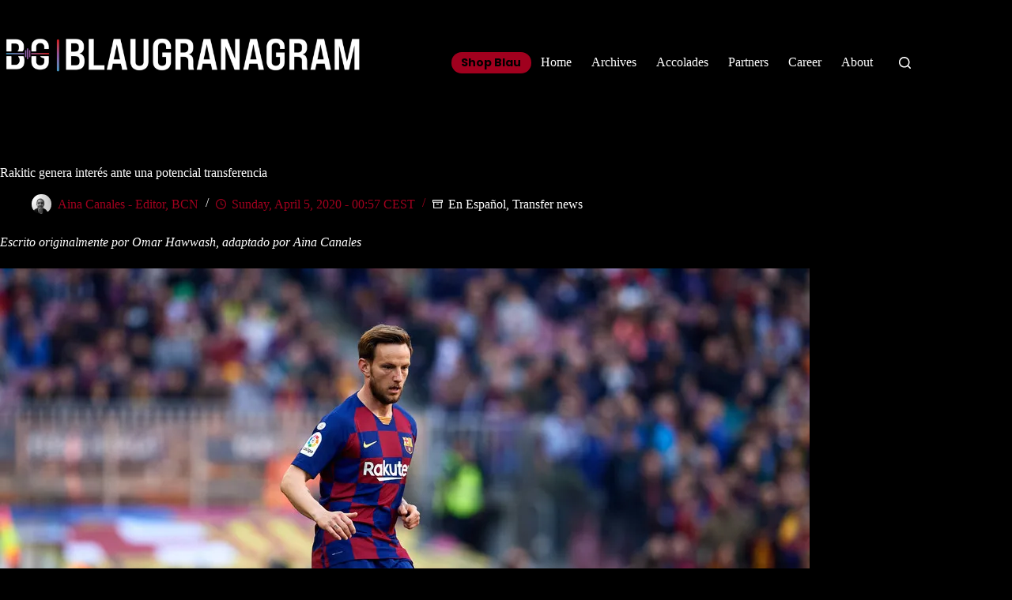

--- FILE ---
content_type: text/html; charset=UTF-8
request_url: https://www.blaugranagram.com/rakitic-genera-interes-ante-una-potencial-transferencia/?v=1695503955
body_size: 22820
content:
<!doctype html>
<html lang="en-US">
<head>
	
	<meta charset="UTF-8">
	<meta name="viewport" content="width=device-width, initial-scale=1, maximum-scale=5, viewport-fit=cover">
	<link rel="profile" href="https://gmpg.org/xfn/11">

	<meta name='robots' content='index, follow, max-image-preview:large, max-snippet:-1, max-video-preview:-1' />

	<!-- This site is optimized with the Yoast SEO plugin v26.7 - https://yoast.com/wordpress/plugins/seo/ -->
	<title>Rakitic genera interés ante una potencial transferencia - Blaugranagram</title>
	<meta name="description" content="Ivan Rakitic podría estar viviendo sus últimos días en Barcelona, mientras continúa atrayendo interés de varios clubes de Europa ante un posible movimiento." />
	<link rel="canonical" href="https://www.blaugranagram.com/rakitic-genera-interes-ante-una-potencial-transferencia/" />
	<meta property="og:locale" content="en_US" />
	<meta property="og:type" content="article" />
	<meta property="og:title" content="Rakitic genera interés ante una potencial transferencia - Blaugranagram" />
	<meta property="og:description" content="Ivan Rakitic podría estar viviendo sus últimos días en Barcelona, mientras continúa atrayendo interés de varios clubes de Europa ante un posible movimiento." />
	<meta property="og:url" content="https://www.blaugranagram.com/rakitic-genera-interes-ante-una-potencial-transferencia/" />
	<meta property="og:site_name" content="Blaugranagram" />
	<meta property="article:published_time" content="2020-04-04T22:57:43+00:00" />
	<meta property="article:modified_time" content="2020-04-04T22:57:44+00:00" />
	<meta property="og:image" content="https://www.blaugranagram.com/wp-content/uploads/2020/04/rakitic_milan_rumors.jpg" />
	<meta property="og:image:width" content="1024" />
	<meta property="og:image:height" content="683" />
	<meta property="og:image:type" content="image/jpeg" />
	<meta name="author" content="Aina Canales - Editor, BCN" />
	<meta name="twitter:card" content="summary_large_image" />
	<meta name="twitter:label1" content="Written by" />
	<meta name="twitter:data1" content="Aina Canales - Editor, BCN" />
	<meta name="twitter:label2" content="Est. reading time" />
	<meta name="twitter:data2" content="4 minutes" />
	<script type="application/ld+json" class="yoast-schema-graph">{"@context":"https://schema.org","@graph":[{"@type":"Article","@id":"https://www.blaugranagram.com/rakitic-genera-interes-ante-una-potencial-transferencia/#article","isPartOf":{"@id":"https://www.blaugranagram.com/rakitic-genera-interes-ante-una-potencial-transferencia/"},"author":[{"@id":"https://www.blaugranagram.com/#/schema/person/374730db9b087a0b9ad344f2a0e506f6"}],"headline":"Rakitic genera interés ante una potencial transferencia","datePublished":"2020-04-04T22:57:43+00:00","dateModified":"2020-04-04T22:57:44+00:00","mainEntityOfPage":{"@id":"https://www.blaugranagram.com/rakitic-genera-interes-ante-una-potencial-transferencia/"},"wordCount":802,"publisher":{"@id":"https://www.blaugranagram.com/#organization"},"image":{"@id":"https://www.blaugranagram.com/rakitic-genera-interes-ante-una-potencial-transferencia/#primaryimage"},"thumbnailUrl":"https://i0.wp.com/www.blaugranagram.com/wp-content/uploads/2020/04/rakitic_milan_rumors.jpg?fit=1024%2C683&ssl=1","articleSection":["En Español","Transfer news"],"inLanguage":"en-US"},{"@type":"WebPage","@id":"https://www.blaugranagram.com/rakitic-genera-interes-ante-una-potencial-transferencia/","url":"https://www.blaugranagram.com/rakitic-genera-interes-ante-una-potencial-transferencia/","name":"Rakitic genera interés ante una potencial transferencia - Blaugranagram","isPartOf":{"@id":"https://www.blaugranagram.com/#website"},"primaryImageOfPage":{"@id":"https://www.blaugranagram.com/rakitic-genera-interes-ante-una-potencial-transferencia/#primaryimage"},"image":{"@id":"https://www.blaugranagram.com/rakitic-genera-interes-ante-una-potencial-transferencia/#primaryimage"},"thumbnailUrl":"https://i0.wp.com/www.blaugranagram.com/wp-content/uploads/2020/04/rakitic_milan_rumors.jpg?fit=1024%2C683&ssl=1","datePublished":"2020-04-04T22:57:43+00:00","dateModified":"2020-04-04T22:57:44+00:00","description":"Ivan Rakitic podría estar viviendo sus últimos días en Barcelona, mientras continúa atrayendo interés de varios clubes de Europa ante un posible movimiento.","breadcrumb":{"@id":"https://www.blaugranagram.com/rakitic-genera-interes-ante-una-potencial-transferencia/#breadcrumb"},"inLanguage":"en-US","potentialAction":[{"@type":"ReadAction","target":["https://www.blaugranagram.com/rakitic-genera-interes-ante-una-potencial-transferencia/"]}]},{"@type":"ImageObject","inLanguage":"en-US","@id":"https://www.blaugranagram.com/rakitic-genera-interes-ante-una-potencial-transferencia/#primaryimage","url":"https://i0.wp.com/www.blaugranagram.com/wp-content/uploads/2020/04/rakitic_milan_rumors.jpg?fit=1024%2C683&ssl=1","contentUrl":"https://i0.wp.com/www.blaugranagram.com/wp-content/uploads/2020/04/rakitic_milan_rumors.jpg?fit=1024%2C683&ssl=1","width":1024,"height":683,"caption":"Ivan Rakitic, during a fixture between Barcelona and Eibar in LaLiga / ALEX CAPARROS/GETTY IMAGES EUROPE"},{"@type":"BreadcrumbList","@id":"https://www.blaugranagram.com/rakitic-genera-interes-ante-una-potencial-transferencia/#breadcrumb","itemListElement":[{"@type":"ListItem","position":1,"name":"Home","item":"https://www.blaugranagram.com/"},{"@type":"ListItem","position":2,"name":"Archives","item":"https://www.blaugranagram.com/archives/"},{"@type":"ListItem","position":3,"name":"Rakitic genera interés ante una potencial transferencia"}]},{"@type":"WebSite","@id":"https://www.blaugranagram.com/#website","url":"https://www.blaugranagram.com/","name":"Blaugranagram","description":"","publisher":{"@id":"https://www.blaugranagram.com/#organization"},"potentialAction":[{"@type":"SearchAction","target":{"@type":"EntryPoint","urlTemplate":"https://www.blaugranagram.com/?s={search_term_string}"},"query-input":{"@type":"PropertyValueSpecification","valueRequired":true,"valueName":"search_term_string"}}],"inLanguage":"en-US"},{"@type":"Organization","@id":"https://www.blaugranagram.com/#organization","name":"Blaugranagram","url":"https://www.blaugranagram.com/","logo":{"@type":"ImageObject","inLanguage":"en-US","@id":"https://www.blaugranagram.com/#/schema/logo/image/","url":"https://i0.wp.com/www.blaugranagram.com/wp-content/uploads/2020/07/cropped-Wordmark-Wht-5.png?fit=2289%2C235&ssl=1","contentUrl":"https://i0.wp.com/www.blaugranagram.com/wp-content/uploads/2020/07/cropped-Wordmark-Wht-5.png?fit=2289%2C235&ssl=1","width":2289,"height":235,"caption":"Blaugranagram"},"image":{"@id":"https://www.blaugranagram.com/#/schema/logo/image/"}},{"@type":"Person","@id":"https://www.blaugranagram.com/#/schema/person/374730db9b087a0b9ad344f2a0e506f6","name":"Aina Canales - Editor, BCN","image":{"@type":"ImageObject","inLanguage":"en-US","@id":"https://www.blaugranagram.com/#/schema/person/image/81494696d16ac60a5f23f4e16cbdce45","url":"https://i0.wp.com/www.blaugranagram.com/wp-content/uploads/2020/02/Aina.jpeg?fit=75%2C96&ssl=1","contentUrl":"https://i0.wp.com/www.blaugranagram.com/wp-content/uploads/2020/02/Aina.jpeg?fit=75%2C96&ssl=1","caption":"Aina Canales - Editor, BCN"},"url":"https://www.blaugranagram.com/author/ainacanales/"}]}</script>
	<!-- / Yoast SEO plugin. -->


<link rel='dns-prefetch' href='//www.googletagmanager.com' />
<link rel='dns-prefetch' href='//stats.wp.com' />
<link rel='dns-prefetch' href='//fonts.googleapis.com' />
<link rel='dns-prefetch' href='//pagead2.googlesyndication.com' />
<link rel='preconnect' href='//i0.wp.com' />
<link rel='preconnect' href='//c0.wp.com' />
<link rel="alternate" type="application/rss+xml" title="Blaugranagram &raquo; Feed" href="https://www.blaugranagram.com/feed/" />
<link rel="alternate" type="application/rss+xml" title="Blaugranagram &raquo; Comments Feed" href="https://www.blaugranagram.com/comments/feed/" />
<link rel="alternate" title="oEmbed (JSON)" type="application/json+oembed" href="https://www.blaugranagram.com/wp-json/oembed/1.0/embed?url=https%3A%2F%2Fwww.blaugranagram.com%2Frakitic-genera-interes-ante-una-potencial-transferencia%2F" />
<link rel="alternate" title="oEmbed (XML)" type="text/xml+oembed" href="https://www.blaugranagram.com/wp-json/oembed/1.0/embed?url=https%3A%2F%2Fwww.blaugranagram.com%2Frakitic-genera-interes-ante-una-potencial-transferencia%2F&#038;format=xml" />
<style id='wp-img-auto-sizes-contain-inline-css'>
img:is([sizes=auto i],[sizes^="auto," i]){contain-intrinsic-size:3000px 1500px}
/*# sourceURL=wp-img-auto-sizes-contain-inline-css */
</style>
<link rel='stylesheet' id='blocksy-dynamic-global-css' href='https://www.blaugranagram.com/wp-content/uploads/blocksy/css/global.css?ver=74817' media='all' />
<link rel='stylesheet' id='wp-block-library-css' href='https://c0.wp.com/c/6.9/wp-includes/css/dist/block-library/style.min.css' media='all' />
<style id='co-authors-plus-coauthors-style-inline-css'>
.wp-block-co-authors-plus-coauthors.is-layout-flow [class*=wp-block-co-authors-plus]{display:inline}

/*# sourceURL=https://www.blaugranagram.com/wp-content/plugins/co-authors-plus/build/blocks/block-coauthors/style-index.css */
</style>
<style id='co-authors-plus-avatar-style-inline-css'>
.wp-block-co-authors-plus-avatar :where(img){height:auto;max-width:100%;vertical-align:bottom}.wp-block-co-authors-plus-coauthors.is-layout-flow .wp-block-co-authors-plus-avatar :where(img){vertical-align:middle}.wp-block-co-authors-plus-avatar:is(.alignleft,.alignright){display:table}.wp-block-co-authors-plus-avatar.aligncenter{display:table;margin-inline:auto}

/*# sourceURL=https://www.blaugranagram.com/wp-content/plugins/co-authors-plus/build/blocks/block-coauthor-avatar/style-index.css */
</style>
<style id='co-authors-plus-image-style-inline-css'>
.wp-block-co-authors-plus-image{margin-bottom:0}.wp-block-co-authors-plus-image :where(img){height:auto;max-width:100%;vertical-align:bottom}.wp-block-co-authors-plus-coauthors.is-layout-flow .wp-block-co-authors-plus-image :where(img){vertical-align:middle}.wp-block-co-authors-plus-image:is(.alignfull,.alignwide) :where(img){width:100%}.wp-block-co-authors-plus-image:is(.alignleft,.alignright){display:table}.wp-block-co-authors-plus-image.aligncenter{display:table;margin-inline:auto}

/*# sourceURL=https://www.blaugranagram.com/wp-content/plugins/co-authors-plus/build/blocks/block-coauthor-image/style-index.css */
</style>
<link rel='stylesheet' id='mediaelement-css' href='https://c0.wp.com/c/6.9/wp-includes/js/mediaelement/mediaelementplayer-legacy.min.css' media='all' />
<link rel='stylesheet' id='wp-mediaelement-css' href='https://c0.wp.com/c/6.9/wp-includes/js/mediaelement/wp-mediaelement.min.css' media='all' />
<style id='jetpack-sharing-buttons-style-inline-css'>
.jetpack-sharing-buttons__services-list{display:flex;flex-direction:row;flex-wrap:wrap;gap:0;list-style-type:none;margin:5px;padding:0}.jetpack-sharing-buttons__services-list.has-small-icon-size{font-size:12px}.jetpack-sharing-buttons__services-list.has-normal-icon-size{font-size:16px}.jetpack-sharing-buttons__services-list.has-large-icon-size{font-size:24px}.jetpack-sharing-buttons__services-list.has-huge-icon-size{font-size:36px}@media print{.jetpack-sharing-buttons__services-list{display:none!important}}.editor-styles-wrapper .wp-block-jetpack-sharing-buttons{gap:0;padding-inline-start:0}ul.jetpack-sharing-buttons__services-list.has-background{padding:1.25em 2.375em}
/*# sourceURL=https://www.blaugranagram.com/wp-content/plugins/jetpack/_inc/blocks/sharing-buttons/view.css */
</style>
<style id='gbvc-styles-inline-css'>
@media screen and (max-width: 600px) {.gbvc-hide-on-mobile {display: none !important}}@media screen and (min-width: 601px) and (max-width: 1024px) {.gbvc-hide-on-tablet {display: none !important}}@media screen and (min-width: 1025px) {.gbvc-hide-on-desktop {display: none !important}}body.logged-in .gbvc-hide-for-logged-in {display: none !important;}body:not(.logged-in) .gbvc-hide-for-non-logged-in {display: none !important;}
/*# sourceURL=gbvc-styles-inline-css */
</style>
<style id='global-styles-inline-css'>
:root{--wp--preset--aspect-ratio--square: 1;--wp--preset--aspect-ratio--4-3: 4/3;--wp--preset--aspect-ratio--3-4: 3/4;--wp--preset--aspect-ratio--3-2: 3/2;--wp--preset--aspect-ratio--2-3: 2/3;--wp--preset--aspect-ratio--16-9: 16/9;--wp--preset--aspect-ratio--9-16: 9/16;--wp--preset--color--black: #000000;--wp--preset--color--cyan-bluish-gray: #abb8c3;--wp--preset--color--white: #ffffff;--wp--preset--color--pale-pink: #f78da7;--wp--preset--color--vivid-red: #cf2e2e;--wp--preset--color--luminous-vivid-orange: #ff6900;--wp--preset--color--luminous-vivid-amber: #fcb900;--wp--preset--color--light-green-cyan: #7bdcb5;--wp--preset--color--vivid-green-cyan: #00d084;--wp--preset--color--pale-cyan-blue: #8ed1fc;--wp--preset--color--vivid-cyan-blue: #0693e3;--wp--preset--color--vivid-purple: #9b51e0;--wp--preset--color--palette-color-1: var(--theme-palette-color-1, #A0001E);--wp--preset--color--palette-color-2: var(--theme-palette-color-2, #4A0000);--wp--preset--color--palette-color-3: var(--theme-palette-color-3, #3A4F66);--wp--preset--color--palette-color-4: var(--theme-palette-color-4, #192a3d);--wp--preset--color--palette-color-5: var(--theme-palette-color-5, #e1e8ed);--wp--preset--color--palette-color-6: var(--theme-palette-color-6, #f2f5f7);--wp--preset--color--palette-color-7: var(--theme-palette-color-7, #FAFBFC);--wp--preset--color--palette-color-8: var(--theme-palette-color-8, #ffffff);--wp--preset--gradient--vivid-cyan-blue-to-vivid-purple: linear-gradient(135deg,rgb(6,147,227) 0%,rgb(155,81,224) 100%);--wp--preset--gradient--light-green-cyan-to-vivid-green-cyan: linear-gradient(135deg,rgb(122,220,180) 0%,rgb(0,208,130) 100%);--wp--preset--gradient--luminous-vivid-amber-to-luminous-vivid-orange: linear-gradient(135deg,rgb(252,185,0) 0%,rgb(255,105,0) 100%);--wp--preset--gradient--luminous-vivid-orange-to-vivid-red: linear-gradient(135deg,rgb(255,105,0) 0%,rgb(207,46,46) 100%);--wp--preset--gradient--very-light-gray-to-cyan-bluish-gray: linear-gradient(135deg,rgb(238,238,238) 0%,rgb(169,184,195) 100%);--wp--preset--gradient--cool-to-warm-spectrum: linear-gradient(135deg,rgb(74,234,220) 0%,rgb(151,120,209) 20%,rgb(207,42,186) 40%,rgb(238,44,130) 60%,rgb(251,105,98) 80%,rgb(254,248,76) 100%);--wp--preset--gradient--blush-light-purple: linear-gradient(135deg,rgb(255,206,236) 0%,rgb(152,150,240) 100%);--wp--preset--gradient--blush-bordeaux: linear-gradient(135deg,rgb(254,205,165) 0%,rgb(254,45,45) 50%,rgb(107,0,62) 100%);--wp--preset--gradient--luminous-dusk: linear-gradient(135deg,rgb(255,203,112) 0%,rgb(199,81,192) 50%,rgb(65,88,208) 100%);--wp--preset--gradient--pale-ocean: linear-gradient(135deg,rgb(255,245,203) 0%,rgb(182,227,212) 50%,rgb(51,167,181) 100%);--wp--preset--gradient--electric-grass: linear-gradient(135deg,rgb(202,248,128) 0%,rgb(113,206,126) 100%);--wp--preset--gradient--midnight: linear-gradient(135deg,rgb(2,3,129) 0%,rgb(40,116,252) 100%);--wp--preset--gradient--juicy-peach: linear-gradient(to right, #ffecd2 0%, #fcb69f 100%);--wp--preset--gradient--young-passion: linear-gradient(to right, #ff8177 0%, #ff867a 0%, #ff8c7f 21%, #f99185 52%, #cf556c 78%, #b12a5b 100%);--wp--preset--gradient--true-sunset: linear-gradient(to right, #fa709a 0%, #fee140 100%);--wp--preset--gradient--morpheus-den: linear-gradient(to top, #30cfd0 0%, #330867 100%);--wp--preset--gradient--plum-plate: linear-gradient(135deg, #667eea 0%, #764ba2 100%);--wp--preset--gradient--aqua-splash: linear-gradient(15deg, #13547a 0%, #80d0c7 100%);--wp--preset--gradient--love-kiss: linear-gradient(to top, #ff0844 0%, #ffb199 100%);--wp--preset--gradient--new-retrowave: linear-gradient(to top, #3b41c5 0%, #a981bb 49%, #ffc8a9 100%);--wp--preset--gradient--plum-bath: linear-gradient(to top, #cc208e 0%, #6713d2 100%);--wp--preset--gradient--high-flight: linear-gradient(to right, #0acffe 0%, #495aff 100%);--wp--preset--gradient--teen-party: linear-gradient(-225deg, #FF057C 0%, #8D0B93 50%, #321575 100%);--wp--preset--gradient--fabled-sunset: linear-gradient(-225deg, #231557 0%, #44107A 29%, #FF1361 67%, #FFF800 100%);--wp--preset--gradient--arielle-smile: radial-gradient(circle 248px at center, #16d9e3 0%, #30c7ec 47%, #46aef7 100%);--wp--preset--gradient--itmeo-branding: linear-gradient(180deg, #2af598 0%, #009efd 100%);--wp--preset--gradient--deep-blue: linear-gradient(to right, #6a11cb 0%, #2575fc 100%);--wp--preset--gradient--strong-bliss: linear-gradient(to right, #f78ca0 0%, #f9748f 19%, #fd868c 60%, #fe9a8b 100%);--wp--preset--gradient--sweet-period: linear-gradient(to top, #3f51b1 0%, #5a55ae 13%, #7b5fac 25%, #8f6aae 38%, #a86aa4 50%, #cc6b8e 62%, #f18271 75%, #f3a469 87%, #f7c978 100%);--wp--preset--gradient--purple-division: linear-gradient(to top, #7028e4 0%, #e5b2ca 100%);--wp--preset--gradient--cold-evening: linear-gradient(to top, #0c3483 0%, #a2b6df 100%, #6b8cce 100%, #a2b6df 100%);--wp--preset--gradient--mountain-rock: linear-gradient(to right, #868f96 0%, #596164 100%);--wp--preset--gradient--desert-hump: linear-gradient(to top, #c79081 0%, #dfa579 100%);--wp--preset--gradient--ethernal-constance: linear-gradient(to top, #09203f 0%, #537895 100%);--wp--preset--gradient--happy-memories: linear-gradient(-60deg, #ff5858 0%, #f09819 100%);--wp--preset--gradient--grown-early: linear-gradient(to top, #0ba360 0%, #3cba92 100%);--wp--preset--gradient--morning-salad: linear-gradient(-225deg, #B7F8DB 0%, #50A7C2 100%);--wp--preset--gradient--night-call: linear-gradient(-225deg, #AC32E4 0%, #7918F2 48%, #4801FF 100%);--wp--preset--gradient--mind-crawl: linear-gradient(-225deg, #473B7B 0%, #3584A7 51%, #30D2BE 100%);--wp--preset--gradient--angel-care: linear-gradient(-225deg, #FFE29F 0%, #FFA99F 48%, #FF719A 100%);--wp--preset--gradient--juicy-cake: linear-gradient(to top, #e14fad 0%, #f9d423 100%);--wp--preset--gradient--rich-metal: linear-gradient(to right, #d7d2cc 0%, #304352 100%);--wp--preset--gradient--mole-hall: linear-gradient(-20deg, #616161 0%, #9bc5c3 100%);--wp--preset--gradient--cloudy-knoxville: linear-gradient(120deg, #fdfbfb 0%, #ebedee 100%);--wp--preset--gradient--soft-grass: linear-gradient(to top, #c1dfc4 0%, #deecdd 100%);--wp--preset--gradient--saint-petersburg: linear-gradient(135deg, #f5f7fa 0%, #c3cfe2 100%);--wp--preset--gradient--everlasting-sky: linear-gradient(135deg, #fdfcfb 0%, #e2d1c3 100%);--wp--preset--gradient--kind-steel: linear-gradient(-20deg, #e9defa 0%, #fbfcdb 100%);--wp--preset--gradient--over-sun: linear-gradient(60deg, #abecd6 0%, #fbed96 100%);--wp--preset--gradient--premium-white: linear-gradient(to top, #d5d4d0 0%, #d5d4d0 1%, #eeeeec 31%, #efeeec 75%, #e9e9e7 100%);--wp--preset--gradient--clean-mirror: linear-gradient(45deg, #93a5cf 0%, #e4efe9 100%);--wp--preset--gradient--wild-apple: linear-gradient(to top, #d299c2 0%, #fef9d7 100%);--wp--preset--gradient--snow-again: linear-gradient(to top, #e6e9f0 0%, #eef1f5 100%);--wp--preset--gradient--confident-cloud: linear-gradient(to top, #dad4ec 0%, #dad4ec 1%, #f3e7e9 100%);--wp--preset--gradient--glass-water: linear-gradient(to top, #dfe9f3 0%, white 100%);--wp--preset--gradient--perfect-white: linear-gradient(-225deg, #E3FDF5 0%, #FFE6FA 100%);--wp--preset--font-size--small: 13px;--wp--preset--font-size--medium: 20px;--wp--preset--font-size--large: clamp(22px, 1.375rem + ((1vw - 3.2px) * 0.625), 30px);--wp--preset--font-size--x-large: clamp(30px, 1.875rem + ((1vw - 3.2px) * 1.563), 50px);--wp--preset--font-size--xx-large: clamp(45px, 2.813rem + ((1vw - 3.2px) * 2.734), 80px);--wp--preset--spacing--20: 0.44rem;--wp--preset--spacing--30: 0.67rem;--wp--preset--spacing--40: 1rem;--wp--preset--spacing--50: 1.5rem;--wp--preset--spacing--60: 2.25rem;--wp--preset--spacing--70: 3.38rem;--wp--preset--spacing--80: 5.06rem;--wp--preset--shadow--natural: 6px 6px 9px rgba(0, 0, 0, 0.2);--wp--preset--shadow--deep: 12px 12px 50px rgba(0, 0, 0, 0.4);--wp--preset--shadow--sharp: 6px 6px 0px rgba(0, 0, 0, 0.2);--wp--preset--shadow--outlined: 6px 6px 0px -3px rgb(255, 255, 255), 6px 6px rgb(0, 0, 0);--wp--preset--shadow--crisp: 6px 6px 0px rgb(0, 0, 0);}:root { --wp--style--global--content-size: var(--theme-block-max-width);--wp--style--global--wide-size: var(--theme-block-wide-max-width); }:where(body) { margin: 0; }.wp-site-blocks > .alignleft { float: left; margin-right: 2em; }.wp-site-blocks > .alignright { float: right; margin-left: 2em; }.wp-site-blocks > .aligncenter { justify-content: center; margin-left: auto; margin-right: auto; }:where(.wp-site-blocks) > * { margin-block-start: var(--theme-content-spacing); margin-block-end: 0; }:where(.wp-site-blocks) > :first-child { margin-block-start: 0; }:where(.wp-site-blocks) > :last-child { margin-block-end: 0; }:root { --wp--style--block-gap: var(--theme-content-spacing); }:root :where(.is-layout-flow) > :first-child{margin-block-start: 0;}:root :where(.is-layout-flow) > :last-child{margin-block-end: 0;}:root :where(.is-layout-flow) > *{margin-block-start: var(--theme-content-spacing);margin-block-end: 0;}:root :where(.is-layout-constrained) > :first-child{margin-block-start: 0;}:root :where(.is-layout-constrained) > :last-child{margin-block-end: 0;}:root :where(.is-layout-constrained) > *{margin-block-start: var(--theme-content-spacing);margin-block-end: 0;}:root :where(.is-layout-flex){gap: var(--theme-content-spacing);}:root :where(.is-layout-grid){gap: var(--theme-content-spacing);}.is-layout-flow > .alignleft{float: left;margin-inline-start: 0;margin-inline-end: 2em;}.is-layout-flow > .alignright{float: right;margin-inline-start: 2em;margin-inline-end: 0;}.is-layout-flow > .aligncenter{margin-left: auto !important;margin-right: auto !important;}.is-layout-constrained > .alignleft{float: left;margin-inline-start: 0;margin-inline-end: 2em;}.is-layout-constrained > .alignright{float: right;margin-inline-start: 2em;margin-inline-end: 0;}.is-layout-constrained > .aligncenter{margin-left: auto !important;margin-right: auto !important;}.is-layout-constrained > :where(:not(.alignleft):not(.alignright):not(.alignfull)){max-width: var(--wp--style--global--content-size);margin-left: auto !important;margin-right: auto !important;}.is-layout-constrained > .alignwide{max-width: var(--wp--style--global--wide-size);}body .is-layout-flex{display: flex;}.is-layout-flex{flex-wrap: wrap;align-items: center;}.is-layout-flex > :is(*, div){margin: 0;}body .is-layout-grid{display: grid;}.is-layout-grid > :is(*, div){margin: 0;}body{padding-top: 0px;padding-right: 0px;padding-bottom: 0px;padding-left: 0px;}:root :where(.wp-element-button, .wp-block-button__link){font-style: inherit;font-weight: inherit;letter-spacing: inherit;text-transform: inherit;}.has-black-color{color: var(--wp--preset--color--black) !important;}.has-cyan-bluish-gray-color{color: var(--wp--preset--color--cyan-bluish-gray) !important;}.has-white-color{color: var(--wp--preset--color--white) !important;}.has-pale-pink-color{color: var(--wp--preset--color--pale-pink) !important;}.has-vivid-red-color{color: var(--wp--preset--color--vivid-red) !important;}.has-luminous-vivid-orange-color{color: var(--wp--preset--color--luminous-vivid-orange) !important;}.has-luminous-vivid-amber-color{color: var(--wp--preset--color--luminous-vivid-amber) !important;}.has-light-green-cyan-color{color: var(--wp--preset--color--light-green-cyan) !important;}.has-vivid-green-cyan-color{color: var(--wp--preset--color--vivid-green-cyan) !important;}.has-pale-cyan-blue-color{color: var(--wp--preset--color--pale-cyan-blue) !important;}.has-vivid-cyan-blue-color{color: var(--wp--preset--color--vivid-cyan-blue) !important;}.has-vivid-purple-color{color: var(--wp--preset--color--vivid-purple) !important;}.has-palette-color-1-color{color: var(--wp--preset--color--palette-color-1) !important;}.has-palette-color-2-color{color: var(--wp--preset--color--palette-color-2) !important;}.has-palette-color-3-color{color: var(--wp--preset--color--palette-color-3) !important;}.has-palette-color-4-color{color: var(--wp--preset--color--palette-color-4) !important;}.has-palette-color-5-color{color: var(--wp--preset--color--palette-color-5) !important;}.has-palette-color-6-color{color: var(--wp--preset--color--palette-color-6) !important;}.has-palette-color-7-color{color: var(--wp--preset--color--palette-color-7) !important;}.has-palette-color-8-color{color: var(--wp--preset--color--palette-color-8) !important;}.has-black-background-color{background-color: var(--wp--preset--color--black) !important;}.has-cyan-bluish-gray-background-color{background-color: var(--wp--preset--color--cyan-bluish-gray) !important;}.has-white-background-color{background-color: var(--wp--preset--color--white) !important;}.has-pale-pink-background-color{background-color: var(--wp--preset--color--pale-pink) !important;}.has-vivid-red-background-color{background-color: var(--wp--preset--color--vivid-red) !important;}.has-luminous-vivid-orange-background-color{background-color: var(--wp--preset--color--luminous-vivid-orange) !important;}.has-luminous-vivid-amber-background-color{background-color: var(--wp--preset--color--luminous-vivid-amber) !important;}.has-light-green-cyan-background-color{background-color: var(--wp--preset--color--light-green-cyan) !important;}.has-vivid-green-cyan-background-color{background-color: var(--wp--preset--color--vivid-green-cyan) !important;}.has-pale-cyan-blue-background-color{background-color: var(--wp--preset--color--pale-cyan-blue) !important;}.has-vivid-cyan-blue-background-color{background-color: var(--wp--preset--color--vivid-cyan-blue) !important;}.has-vivid-purple-background-color{background-color: var(--wp--preset--color--vivid-purple) !important;}.has-palette-color-1-background-color{background-color: var(--wp--preset--color--palette-color-1) !important;}.has-palette-color-2-background-color{background-color: var(--wp--preset--color--palette-color-2) !important;}.has-palette-color-3-background-color{background-color: var(--wp--preset--color--palette-color-3) !important;}.has-palette-color-4-background-color{background-color: var(--wp--preset--color--palette-color-4) !important;}.has-palette-color-5-background-color{background-color: var(--wp--preset--color--palette-color-5) !important;}.has-palette-color-6-background-color{background-color: var(--wp--preset--color--palette-color-6) !important;}.has-palette-color-7-background-color{background-color: var(--wp--preset--color--palette-color-7) !important;}.has-palette-color-8-background-color{background-color: var(--wp--preset--color--palette-color-8) !important;}.has-black-border-color{border-color: var(--wp--preset--color--black) !important;}.has-cyan-bluish-gray-border-color{border-color: var(--wp--preset--color--cyan-bluish-gray) !important;}.has-white-border-color{border-color: var(--wp--preset--color--white) !important;}.has-pale-pink-border-color{border-color: var(--wp--preset--color--pale-pink) !important;}.has-vivid-red-border-color{border-color: var(--wp--preset--color--vivid-red) !important;}.has-luminous-vivid-orange-border-color{border-color: var(--wp--preset--color--luminous-vivid-orange) !important;}.has-luminous-vivid-amber-border-color{border-color: var(--wp--preset--color--luminous-vivid-amber) !important;}.has-light-green-cyan-border-color{border-color: var(--wp--preset--color--light-green-cyan) !important;}.has-vivid-green-cyan-border-color{border-color: var(--wp--preset--color--vivid-green-cyan) !important;}.has-pale-cyan-blue-border-color{border-color: var(--wp--preset--color--pale-cyan-blue) !important;}.has-vivid-cyan-blue-border-color{border-color: var(--wp--preset--color--vivid-cyan-blue) !important;}.has-vivid-purple-border-color{border-color: var(--wp--preset--color--vivid-purple) !important;}.has-palette-color-1-border-color{border-color: var(--wp--preset--color--palette-color-1) !important;}.has-palette-color-2-border-color{border-color: var(--wp--preset--color--palette-color-2) !important;}.has-palette-color-3-border-color{border-color: var(--wp--preset--color--palette-color-3) !important;}.has-palette-color-4-border-color{border-color: var(--wp--preset--color--palette-color-4) !important;}.has-palette-color-5-border-color{border-color: var(--wp--preset--color--palette-color-5) !important;}.has-palette-color-6-border-color{border-color: var(--wp--preset--color--palette-color-6) !important;}.has-palette-color-7-border-color{border-color: var(--wp--preset--color--palette-color-7) !important;}.has-palette-color-8-border-color{border-color: var(--wp--preset--color--palette-color-8) !important;}.has-vivid-cyan-blue-to-vivid-purple-gradient-background{background: var(--wp--preset--gradient--vivid-cyan-blue-to-vivid-purple) !important;}.has-light-green-cyan-to-vivid-green-cyan-gradient-background{background: var(--wp--preset--gradient--light-green-cyan-to-vivid-green-cyan) !important;}.has-luminous-vivid-amber-to-luminous-vivid-orange-gradient-background{background: var(--wp--preset--gradient--luminous-vivid-amber-to-luminous-vivid-orange) !important;}.has-luminous-vivid-orange-to-vivid-red-gradient-background{background: var(--wp--preset--gradient--luminous-vivid-orange-to-vivid-red) !important;}.has-very-light-gray-to-cyan-bluish-gray-gradient-background{background: var(--wp--preset--gradient--very-light-gray-to-cyan-bluish-gray) !important;}.has-cool-to-warm-spectrum-gradient-background{background: var(--wp--preset--gradient--cool-to-warm-spectrum) !important;}.has-blush-light-purple-gradient-background{background: var(--wp--preset--gradient--blush-light-purple) !important;}.has-blush-bordeaux-gradient-background{background: var(--wp--preset--gradient--blush-bordeaux) !important;}.has-luminous-dusk-gradient-background{background: var(--wp--preset--gradient--luminous-dusk) !important;}.has-pale-ocean-gradient-background{background: var(--wp--preset--gradient--pale-ocean) !important;}.has-electric-grass-gradient-background{background: var(--wp--preset--gradient--electric-grass) !important;}.has-midnight-gradient-background{background: var(--wp--preset--gradient--midnight) !important;}.has-juicy-peach-gradient-background{background: var(--wp--preset--gradient--juicy-peach) !important;}.has-young-passion-gradient-background{background: var(--wp--preset--gradient--young-passion) !important;}.has-true-sunset-gradient-background{background: var(--wp--preset--gradient--true-sunset) !important;}.has-morpheus-den-gradient-background{background: var(--wp--preset--gradient--morpheus-den) !important;}.has-plum-plate-gradient-background{background: var(--wp--preset--gradient--plum-plate) !important;}.has-aqua-splash-gradient-background{background: var(--wp--preset--gradient--aqua-splash) !important;}.has-love-kiss-gradient-background{background: var(--wp--preset--gradient--love-kiss) !important;}.has-new-retrowave-gradient-background{background: var(--wp--preset--gradient--new-retrowave) !important;}.has-plum-bath-gradient-background{background: var(--wp--preset--gradient--plum-bath) !important;}.has-high-flight-gradient-background{background: var(--wp--preset--gradient--high-flight) !important;}.has-teen-party-gradient-background{background: var(--wp--preset--gradient--teen-party) !important;}.has-fabled-sunset-gradient-background{background: var(--wp--preset--gradient--fabled-sunset) !important;}.has-arielle-smile-gradient-background{background: var(--wp--preset--gradient--arielle-smile) !important;}.has-itmeo-branding-gradient-background{background: var(--wp--preset--gradient--itmeo-branding) !important;}.has-deep-blue-gradient-background{background: var(--wp--preset--gradient--deep-blue) !important;}.has-strong-bliss-gradient-background{background: var(--wp--preset--gradient--strong-bliss) !important;}.has-sweet-period-gradient-background{background: var(--wp--preset--gradient--sweet-period) !important;}.has-purple-division-gradient-background{background: var(--wp--preset--gradient--purple-division) !important;}.has-cold-evening-gradient-background{background: var(--wp--preset--gradient--cold-evening) !important;}.has-mountain-rock-gradient-background{background: var(--wp--preset--gradient--mountain-rock) !important;}.has-desert-hump-gradient-background{background: var(--wp--preset--gradient--desert-hump) !important;}.has-ethernal-constance-gradient-background{background: var(--wp--preset--gradient--ethernal-constance) !important;}.has-happy-memories-gradient-background{background: var(--wp--preset--gradient--happy-memories) !important;}.has-grown-early-gradient-background{background: var(--wp--preset--gradient--grown-early) !important;}.has-morning-salad-gradient-background{background: var(--wp--preset--gradient--morning-salad) !important;}.has-night-call-gradient-background{background: var(--wp--preset--gradient--night-call) !important;}.has-mind-crawl-gradient-background{background: var(--wp--preset--gradient--mind-crawl) !important;}.has-angel-care-gradient-background{background: var(--wp--preset--gradient--angel-care) !important;}.has-juicy-cake-gradient-background{background: var(--wp--preset--gradient--juicy-cake) !important;}.has-rich-metal-gradient-background{background: var(--wp--preset--gradient--rich-metal) !important;}.has-mole-hall-gradient-background{background: var(--wp--preset--gradient--mole-hall) !important;}.has-cloudy-knoxville-gradient-background{background: var(--wp--preset--gradient--cloudy-knoxville) !important;}.has-soft-grass-gradient-background{background: var(--wp--preset--gradient--soft-grass) !important;}.has-saint-petersburg-gradient-background{background: var(--wp--preset--gradient--saint-petersburg) !important;}.has-everlasting-sky-gradient-background{background: var(--wp--preset--gradient--everlasting-sky) !important;}.has-kind-steel-gradient-background{background: var(--wp--preset--gradient--kind-steel) !important;}.has-over-sun-gradient-background{background: var(--wp--preset--gradient--over-sun) !important;}.has-premium-white-gradient-background{background: var(--wp--preset--gradient--premium-white) !important;}.has-clean-mirror-gradient-background{background: var(--wp--preset--gradient--clean-mirror) !important;}.has-wild-apple-gradient-background{background: var(--wp--preset--gradient--wild-apple) !important;}.has-snow-again-gradient-background{background: var(--wp--preset--gradient--snow-again) !important;}.has-confident-cloud-gradient-background{background: var(--wp--preset--gradient--confident-cloud) !important;}.has-glass-water-gradient-background{background: var(--wp--preset--gradient--glass-water) !important;}.has-perfect-white-gradient-background{background: var(--wp--preset--gradient--perfect-white) !important;}.has-small-font-size{font-size: var(--wp--preset--font-size--small) !important;}.has-medium-font-size{font-size: var(--wp--preset--font-size--medium) !important;}.has-large-font-size{font-size: var(--wp--preset--font-size--large) !important;}.has-x-large-font-size{font-size: var(--wp--preset--font-size--x-large) !important;}.has-xx-large-font-size{font-size: var(--wp--preset--font-size--xx-large) !important;}
:root :where(.wp-block-pullquote){font-size: clamp(0.984em, 0.984rem + ((1vw - 0.2em) * 0.645), 1.5em);line-height: 1.6;}
/*# sourceURL=global-styles-inline-css */
</style>
<link rel='stylesheet' id='inf-font-awesome-css' href='https://www.blaugranagram.com/wp-content/plugins/blog-designer-pack/assets/css/font-awesome.min.css?ver=4.0.8' media='all' />
<link rel='stylesheet' id='owl-carousel-css' href='https://www.blaugranagram.com/wp-content/plugins/blog-designer-pack/assets/css/owl.carousel.min.css?ver=4.0.8' media='all' />
<link rel='stylesheet' id='bdpp-public-style-css' href='https://www.blaugranagram.com/wp-content/plugins/blog-designer-pack/assets/css/bdpp-public.min.css?ver=4.0.8' media='all' />
<link rel='stylesheet' id='gn-frontend-gnfollow-style-css' href='https://www.blaugranagram.com/wp-content/plugins/gn-publisher/assets/css/gn-frontend-gnfollow.min.css?ver=1.5.26' media='all' />
<style id='woocommerce-inline-inline-css'>
.woocommerce form .form-row .required { visibility: visible; }
/*# sourceURL=woocommerce-inline-inline-css */
</style>
<link rel='stylesheet' id='ppress-frontend-css' href='https://www.blaugranagram.com/wp-content/plugins/wp-user-avatar/assets/css/frontend.min.css?ver=4.16.8' media='all' />
<link rel='stylesheet' id='ppress-flatpickr-css' href='https://www.blaugranagram.com/wp-content/plugins/wp-user-avatar/assets/flatpickr/flatpickr.min.css?ver=4.16.8' media='all' />
<link rel='stylesheet' id='ppress-select2-css' href='https://www.blaugranagram.com/wp-content/plugins/wp-user-avatar/assets/select2/select2.min.css?ver=6.9' media='all' />
<link rel='stylesheet' id='ct-main-styles-css' href='https://www.blaugranagram.com/wp-content/themes/blocksy/static/bundle/main.min.css?ver=2.1.17' media='all' />
<link rel='stylesheet' id='ct-woocommerce-styles-css' href='https://www.blaugranagram.com/wp-content/themes/blocksy/static/bundle/woocommerce.min.css?ver=2.1.17' media='all' />
<link rel='stylesheet' id='blocksy-fonts-font-source-google-css' href='https://fonts.googleapis.com/css2?family=Poppins:wght@400;500;600;700&#038;display=swap' media='all' />
<link rel='stylesheet' id='ct-page-title-styles-css' href='https://www.blaugranagram.com/wp-content/themes/blocksy/static/bundle/page-title.min.css?ver=2.1.17' media='all' />
<link rel='stylesheet' id='ct-elementor-styles-css' href='https://www.blaugranagram.com/wp-content/themes/blocksy/static/bundle/elementor-frontend.min.css?ver=2.1.17' media='all' />
<link rel='stylesheet' id='ct-elementor-woocommerce-styles-css' href='https://www.blaugranagram.com/wp-content/themes/blocksy/static/bundle/elementor-woocommerce-frontend.min.css?ver=2.1.17' media='all' />
<link rel='stylesheet' id='ct-share-box-styles-css' href='https://www.blaugranagram.com/wp-content/themes/blocksy/static/bundle/share-box.min.css?ver=2.1.17' media='all' />
<link rel='stylesheet' id='ct-author-box-styles-css' href='https://www.blaugranagram.com/wp-content/themes/blocksy/static/bundle/author-box.min.css?ver=2.1.17' media='all' />
<link rel='stylesheet' id='ct-posts-nav-styles-css' href='https://www.blaugranagram.com/wp-content/themes/blocksy/static/bundle/posts-nav.min.css?ver=2.1.17' media='all' />
<link rel='stylesheet' id='newsletter-css' href='https://www.blaugranagram.com/wp-content/plugins/newsletter/style.css?ver=9.1.0' media='all' />
<script src="https://c0.wp.com/c/6.9/wp-includes/js/jquery/jquery.min.js" id="jquery-core-js"></script>
<script src="https://c0.wp.com/c/6.9/wp-includes/js/jquery/jquery-migrate.min.js" id="jquery-migrate-js"></script>
<script src="https://c0.wp.com/p/woocommerce/10.4.3/assets/js/jquery-blockui/jquery.blockUI.min.js" id="wc-jquery-blockui-js" defer data-wp-strategy="defer"></script>
<script id="wc-add-to-cart-js-extra">
var wc_add_to_cart_params = {"ajax_url":"/wp-admin/admin-ajax.php","wc_ajax_url":"/?wc-ajax=%%endpoint%%","i18n_view_cart":"View cart","cart_url":"https://www.blaugranagram.com/cart/","is_cart":"","cart_redirect_after_add":"no"};
//# sourceURL=wc-add-to-cart-js-extra
</script>
<script src="https://c0.wp.com/p/woocommerce/10.4.3/assets/js/frontend/add-to-cart.min.js" id="wc-add-to-cart-js" defer data-wp-strategy="defer"></script>
<script src="https://c0.wp.com/p/woocommerce/10.4.3/assets/js/js-cookie/js.cookie.min.js" id="wc-js-cookie-js" defer data-wp-strategy="defer"></script>
<script id="woocommerce-js-extra">
var woocommerce_params = {"ajax_url":"/wp-admin/admin-ajax.php","wc_ajax_url":"/?wc-ajax=%%endpoint%%","i18n_password_show":"Show password","i18n_password_hide":"Hide password"};
//# sourceURL=woocommerce-js-extra
</script>
<script src="https://c0.wp.com/p/woocommerce/10.4.3/assets/js/frontend/woocommerce.min.js" id="woocommerce-js" defer data-wp-strategy="defer"></script>
<script src="https://www.blaugranagram.com/wp-content/plugins/wp-user-avatar/assets/flatpickr/flatpickr.min.js?ver=4.16.8" id="ppress-flatpickr-js"></script>
<script src="https://www.blaugranagram.com/wp-content/plugins/wp-user-avatar/assets/select2/select2.min.js?ver=4.16.8" id="ppress-select2-js"></script>

<!-- Google tag (gtag.js) snippet added by Site Kit -->
<!-- Google Analytics snippet added by Site Kit -->
<script src="https://www.googletagmanager.com/gtag/js?id=G-8RTGVH1B12" id="google_gtagjs-js" async></script>
<script id="google_gtagjs-js-after">
window.dataLayer = window.dataLayer || [];function gtag(){dataLayer.push(arguments);}
gtag("set","linker",{"domains":["www.blaugranagram.com"]});
gtag("js", new Date());
gtag("set", "developer_id.dZTNiMT", true);
gtag("config", "G-8RTGVH1B12", {"googlesitekit_post_type":"post","googlesitekit_post_author":"Aina Canales - Editor, BCN","googlesitekit_post_date":"20200405"});
//# sourceURL=google_gtagjs-js-after
</script>
<link rel="https://api.w.org/" href="https://www.blaugranagram.com/wp-json/" /><link rel="alternate" title="JSON" type="application/json" href="https://www.blaugranagram.com/wp-json/wp/v2/posts/3561" /><link rel="EditURI" type="application/rsd+xml" title="RSD" href="https://www.blaugranagram.com/xmlrpc.php?rsd" />
<meta name="generator" content="WordPress 6.9" />
<meta name="generator" content="WooCommerce 10.4.3" />
<link rel='shortlink' href='https://www.blaugranagram.com/?p=3561' />
<meta name="generator" content="Site Kit by Google 1.170.0" /><style>[class*=" icon-oc-"],[class^=icon-oc-]{speak:none;font-style:normal;font-weight:400;font-variant:normal;text-transform:none;line-height:1;-webkit-font-smoothing:antialiased;-moz-osx-font-smoothing:grayscale}.icon-oc-one-com-white-32px-fill:before{content:"901"}.icon-oc-one-com:before{content:"900"}#one-com-icon,.toplevel_page_onecom-wp .wp-menu-image{speak:none;display:flex;align-items:center;justify-content:center;text-transform:none;line-height:1;-webkit-font-smoothing:antialiased;-moz-osx-font-smoothing:grayscale}.onecom-wp-admin-bar-item>a,.toplevel_page_onecom-wp>.wp-menu-name{font-size:16px;font-weight:400;line-height:1}.toplevel_page_onecom-wp>.wp-menu-name img{width:69px;height:9px;}.wp-submenu-wrap.wp-submenu>.wp-submenu-head>img{width:88px;height:auto}.onecom-wp-admin-bar-item>a img{height:7px!important}.onecom-wp-admin-bar-item>a img,.toplevel_page_onecom-wp>.wp-menu-name img{opacity:.8}.onecom-wp-admin-bar-item.hover>a img,.toplevel_page_onecom-wp.wp-has-current-submenu>.wp-menu-name img,li.opensub>a.toplevel_page_onecom-wp>.wp-menu-name img{opacity:1}#one-com-icon:before,.onecom-wp-admin-bar-item>a:before,.toplevel_page_onecom-wp>.wp-menu-image:before{content:'';position:static!important;background-color:rgba(240,245,250,.4);border-radius:102px;width:18px;height:18px;padding:0!important}.onecom-wp-admin-bar-item>a:before{width:14px;height:14px}.onecom-wp-admin-bar-item.hover>a:before,.toplevel_page_onecom-wp.opensub>a>.wp-menu-image:before,.toplevel_page_onecom-wp.wp-has-current-submenu>.wp-menu-image:before{background-color:#76b82a}.onecom-wp-admin-bar-item>a{display:inline-flex!important;align-items:center;justify-content:center}#one-com-logo-wrapper{font-size:4em}#one-com-icon{vertical-align:middle}.imagify-welcome{display:none !important;}</style><noscript><style>.vce-row-container .vcv-lozad {display: none}</style></noscript><meta name="generator" content="Powered by Visual Composer Website Builder - fast and easy-to-use drag and drop visual editor for WordPress."/>	<style>img#wpstats{display:none}</style>
		<noscript><link rel='stylesheet' href='https://www.blaugranagram.com/wp-content/themes/blocksy/static/bundle/no-scripts.min.css' type='text/css'></noscript>
	<noscript><style>.woocommerce-product-gallery{ opacity: 1 !important; }</style></noscript>
	
<!-- Google AdSense meta tags added by Site Kit -->
<meta name="google-adsense-platform-account" content="ca-host-pub-2644536267352236">
<meta name="google-adsense-platform-domain" content="sitekit.withgoogle.com">
<!-- End Google AdSense meta tags added by Site Kit -->
<meta name="generator" content="Elementor 3.34.1; features: additional_custom_breakpoints; settings: css_print_method-external, google_font-enabled, font_display-auto">
			<style>
				.e-con.e-parent:nth-of-type(n+4):not(.e-lazyloaded):not(.e-no-lazyload),
				.e-con.e-parent:nth-of-type(n+4):not(.e-lazyloaded):not(.e-no-lazyload) * {
					background-image: none !important;
				}
				@media screen and (max-height: 1024px) {
					.e-con.e-parent:nth-of-type(n+3):not(.e-lazyloaded):not(.e-no-lazyload),
					.e-con.e-parent:nth-of-type(n+3):not(.e-lazyloaded):not(.e-no-lazyload) * {
						background-image: none !important;
					}
				}
				@media screen and (max-height: 640px) {
					.e-con.e-parent:nth-of-type(n+2):not(.e-lazyloaded):not(.e-no-lazyload),
					.e-con.e-parent:nth-of-type(n+2):not(.e-lazyloaded):not(.e-no-lazyload) * {
						background-image: none !important;
					}
				}
			</style>
			
<!-- Google AdSense snippet added by Site Kit -->
<script async src="https://pagead2.googlesyndication.com/pagead/js/adsbygoogle.js?client=ca-pub-7600399054359431&amp;host=ca-host-pub-2644536267352236" crossorigin="anonymous"></script>

<!-- End Google AdSense snippet added by Site Kit -->
<link rel="icon" href="https://i0.wp.com/www.blaugranagram.com/wp-content/uploads/2020/07/cropped-BG-Profile-Image-Color-on-Black.jpg?fit=32%2C32&#038;ssl=1" sizes="32x32" />
<link rel="icon" href="https://i0.wp.com/www.blaugranagram.com/wp-content/uploads/2020/07/cropped-BG-Profile-Image-Color-on-Black.jpg?fit=192%2C192&#038;ssl=1" sizes="192x192" />
<link rel="apple-touch-icon" href="https://i0.wp.com/www.blaugranagram.com/wp-content/uploads/2020/07/cropped-BG-Profile-Image-Color-on-Black.jpg?fit=180%2C180&#038;ssl=1" />
<meta name="msapplication-TileImage" content="https://i0.wp.com/www.blaugranagram.com/wp-content/uploads/2020/07/cropped-BG-Profile-Image-Color-on-Black.jpg?fit=270%2C270&#038;ssl=1" />
		<style id="wp-custom-css">
			div.tnp-field.tnp-field-button input.tnp-submit {
	color: #000000;
	border-radius: 10px;
	font-weight: 600;
}

.tnp-subscription input.tnp-submit, .tnp-profile input.tnp-submit, .tnp-unsubscribe button.tnp-submit, .tnp-reactivate button.tnp-submit {
	background-color: #a0001e !important;
} 

div {
	margin-block-end: 2% !important;
}

.site-logo-container img {
	max-width: 100% !important;
}

header#header div {
	background-color: #000 !important;
}

footer#footer { 
background-color: #000000 !important;
}

footer#footer p {
	color: #a0001e !important;
}

article {
	background-color: #000 !important;
}

li.meta-date {
	color: #A0001e !important;
}

li.meta-author a {
	color: #a0001e !important;
}

div.hero-section {
	background-color: #000 !important;
}

div.ct-container-full {
	padding-top: 0;
}

label {
	font-size: 18px !important;
}

div.tnp-subscription p {
	color: green !important;
	font-weight: 600;
}
	
div#webpushr-bell-optin promptpopup {
	background-color: #000 !important; 
} 

div#webpushr-bell-optin promptpopup notification_title {
	color: #a0001e !important; 
} 

div#webpushr-bell-optin promptpopup popup_button btn {
	background-color: #a0001e !important;
}

popup_notification.webpushr-notification 
{ box-shadow: rgb(0 0 0 / 10%) 0px 1px 5px 2px, rgb(0 0 0 / 30%) 0px 0px 2px 0px, #a0001e 0px 2px 0px 0px inset !important;
} 

popup_heading.popup-button-heading {
	border-top: 1px solid #a0001e !important;
}

/* popup_poweredby {
	display: none !important;
}
*/

.webpushr-bell-theme-dark prompticon3 {
	background-color: #a0001e !important;
}

promptpopup * {
    font-family: 'Poppins', sans-serif !important;
		font-size: 14px !important;
	font-style: normal !important;
	color: #fff !important; 
}

btn.webpushrUnknownBtn {
	    font-family: 'Poppins', sans-serif !important;
	font-size: 14px !important;
	font-weight: 600 !important;
	color: #000 !important
}

promptglowingcircle {
	border: #fff 1px solid !important;
} 

webpushrprompttext4#webpushr-optin-body {
	   font-family: 'Poppins', sans-serif !important;
} 

webpushrpromptbuttons4 {
	 font-family: 'Poppins', sans-serif !important;
}


webpushrpromptbuttons4 webpushrpromptbtnapprove4#webpushr-approve-button {
	 font-family: 'Poppins', sans-serif !important;
	font-weight: 600 !important;
}


webpushrpromptbuttons4 webpushrpromptbtndeny4#webpushr-deny-button {
	 font-family: 'Poppins', sans-serif !important;
}

.fc-consent-root .fc-dialog {
	background-color: #000 !important;
		 font-family: 'Poppins', sans-serif !important;
}

div.fc-dialog * p {
	color: #fff !important;
} 

popup_notification#webpushr-card-notification {
	display: none !important;
}

popup_close#webpushr-close-card {
	display: none !important;
}

div.ct-related-posts-container {
	background-color: #000 !important;
} 

.highlighted {
  position: relative;
  z-index: 1;
}

.highlighted::before {
  content: '';
  position: absolute;
  z-index: -1;
  left: 0;
  bottom: 0.1em;
  width: 100%;
  height: 1.2em;
  background: #a0001e;
	box-shadow: 0 0 8px #a0001e80;
  transform: scaleX(0);
  transform-origin: left;
  animation: highlighter 1.2s ease forwards;
  animation-delay: 0.5s;
}

@keyframes highlighter {
  to {
    transform: scaleX(1);
  }
}

webpushrpromptconatiner *, cookieDiscloser * {
	font-family: 'Poppins', sans serif; } 
.donate-wrap {
  display: flex;
  justify-content: center;
  align-items: center;
  margin-top: 2rem;
}

/* The main button styling */
a.dbox-donation-button {
  appearance: button;
  -webkit-appearance: button;
  background-color: #a0001e; /* solid black */
  color: #000 !important; /* black text */

  padding: 12px 22px;
  border-radius: 25px; /* 💅 round corners */
  text-align: center;
  font-family: 'Poppins', sans-serif;
  font-size: 15px;
  font-weight: 1000;
  text-decoration: none;
  cursor: pointer;
  display: flex;
  align-items: center;
  gap: 8px;
  transition: all 0.2s ease;
}

/* Hover effect — flips the colors */
a.dbox-donation-button:hover {
	font-weight: 1000 !important;
  background-color: #a0001e;
  color: #000 !important;
  border-color: #000;
}

/* SHOP */

/* Shop menu button */

/* Make it match your sexy homepage button */
.menu-shop-btn > a {
  font-family: 'Poppins', sans-serif;
  font-weight: 800;
  font-size: 14px;
	border-radius: 25px;
  background-color: #a0001e;
  color: #000 !important;
  text-decoration: none;
  transition: all 0.2s ease-in-out;
	max-height: 25% !important;
}

/* Fix the giant growth hormone issue */
.menu-shop-btn {
  display: flex !important;
  align-items: center;
}

/* Fix for nav spacing */
.menu-shop-btn > a:hover {
  background-color: #ff3750;
  color: #000 !important;
  transform: scale(1.03);
}

/* Shop button in mobile nav */ 
@media screen and (max-width: 768px) {
  .menu-shop-btn > a {
    display: flex !important;
    justify-content: center !important;
    align-items: center !important;
    text-align: center !important;
    width: 100% !important;
    padding: 12px 20px !important;
  }

  .menu-shop-btn {
    width: 100% !important;
    display: block !important;
    text-align: center !important;
  }
}

@media screen and (max-width: 768px) {
  .menu-shop-btn > a {
    box-shadow: 0 4px 16px rgba(160, 0, 30, 0.6);
  }
}

div.flexy-pills {
	display: none !important;
}		</style>
			</head>


<body class="wp-singular post-template-default single single-post postid-3561 single-format-standard wp-custom-logo wp-embed-responsive wp-theme-blocksy theme-blocksy vcwb woocommerce-no-js elementor-default elementor-kit-2906 ct-elementor-default-template" data-link="type-2" data-prefix="single_blog_post" data-header="type-1" data-footer="type-1" itemscope="itemscope" itemtype="https://schema.org/Blog">

<a class="skip-link screen-reader-text" href="#main">Skip to content</a><div class="ct-drawer-canvas" data-location="start">
		<div id="search-modal" class="ct-panel" data-behaviour="modal" role="dialog" aria-label="Search modal" inert>
			<div class="ct-panel-actions">
				<button class="ct-toggle-close" data-type="type-1" aria-label="Close search modal">
					<svg class="ct-icon" width="12" height="12" viewBox="0 0 15 15"><path d="M1 15a1 1 0 01-.71-.29 1 1 0 010-1.41l5.8-5.8-5.8-5.8A1 1 0 011.7.29l5.8 5.8 5.8-5.8a1 1 0 011.41 1.41l-5.8 5.8 5.8 5.8a1 1 0 01-1.41 1.41l-5.8-5.8-5.8 5.8A1 1 0 011 15z"/></svg>				</button>
			</div>

			<div class="ct-panel-content">
				

<form role="search" method="get" class="ct-search-form"  action="https://www.blaugranagram.com/" aria-haspopup="listbox" data-live-results="thumbs">

	<input type="search" class="modal-field" placeholder="Search" value="" name="s" autocomplete="off" title="Search for..." aria-label="Search for...">

	<div class="ct-search-form-controls">
		
		<button type="submit" class="wp-element-button" data-button="icon" aria-label="Search button">
			<svg class="ct-icon ct-search-button-content" aria-hidden="true" width="15" height="15" viewBox="0 0 15 15"><path d="M14.8,13.7L12,11c0.9-1.2,1.5-2.6,1.5-4.2c0-3.7-3-6.8-6.8-6.8S0,3,0,6.8s3,6.8,6.8,6.8c1.6,0,3.1-0.6,4.2-1.5l2.8,2.8c0.1,0.1,0.3,0.2,0.5,0.2s0.4-0.1,0.5-0.2C15.1,14.5,15.1,14,14.8,13.7z M1.5,6.8c0-2.9,2.4-5.2,5.2-5.2S12,3.9,12,6.8S9.6,12,6.8,12S1.5,9.6,1.5,6.8z"/></svg>
			<span class="ct-ajax-loader">
				<svg viewBox="0 0 24 24">
					<circle cx="12" cy="12" r="10" opacity="0.2" fill="none" stroke="currentColor" stroke-miterlimit="10" stroke-width="2"/>

					<path d="m12,2c5.52,0,10,4.48,10,10" fill="none" stroke="currentColor" stroke-linecap="round" stroke-miterlimit="10" stroke-width="2">
						<animateTransform
							attributeName="transform"
							attributeType="XML"
							type="rotate"
							dur="0.6s"
							from="0 12 12"
							to="360 12 12"
							repeatCount="indefinite"
						/>
					</path>
				</svg>
			</span>
		</button>

		
					<input type="hidden" name="ct_post_type" value="post:page:product">
		
		

		<input type="hidden" value="5db1fb4c5b" class="ct-live-results-nonce">	</div>

			<div class="screen-reader-text" aria-live="polite" role="status">
			No results		</div>
	
</form>


			</div>
		</div>

		<div id="offcanvas" class="ct-panel ct-header" data-behaviour="right-side" role="dialog" aria-label="Offcanvas modal" inert=""><div class="ct-panel-inner">
		<div class="ct-panel-actions">
			
			<button class="ct-toggle-close" data-type="type-1" aria-label="Close drawer">
				<svg class="ct-icon" width="12" height="12" viewBox="0 0 15 15"><path d="M1 15a1 1 0 01-.71-.29 1 1 0 010-1.41l5.8-5.8-5.8-5.8A1 1 0 011.7.29l5.8 5.8 5.8-5.8a1 1 0 011.41 1.41l-5.8 5.8 5.8 5.8a1 1 0 01-1.41 1.41l-5.8-5.8-5.8 5.8A1 1 0 011 15z"/></svg>
			</button>
		</div>
		<div class="ct-panel-content" data-device="desktop"><div class="ct-panel-content-inner"></div></div><div class="ct-panel-content" data-device="mobile"><div class="ct-panel-content-inner">
<nav
	class="mobile-menu menu-container"
	data-id="mobile-menu" data-interaction="click" data-toggle-type="type-1" data-submenu-dots="yes"	aria-label="Main">

	<ul id="menu-main-1" class=""><li class="menu-shop-btn menu-item menu-item-type-post_type menu-item-object-page menu-item-390"><a href="https://www.blaugranagram.com/shop/" class="ct-menu-link">Shop Blau</a></li>
<li class="menu-item menu-item-type-custom menu-item-object-custom menu-item-home menu-item-387"><a href="https://www.blaugranagram.com" class="ct-menu-link">Home</a></li>
<li class="menu-item menu-item-type-post_type menu-item-object-page current_page_parent menu-item-23826"><a href="https://www.blaugranagram.com/archives/" class="ct-menu-link">Archives</a></li>
<li class="menu-item menu-item-type-post_type menu-item-object-page menu-item-17219"><a href="https://www.blaugranagram.com/accolades/" class="ct-menu-link">Accolades</a></li>
<li class="menu-item menu-item-type-post_type menu-item-object-page menu-item-16777"><a href="https://www.blaugranagram.com/our-partners/" class="ct-menu-link">Partners</a></li>
<li class="menu-item menu-item-type-post_type menu-item-object-page menu-item-16719"><a href="https://www.blaugranagram.com/career-at-bg/" class="ct-menu-link">Career</a></li>
<li class="menu-item menu-item-type-post_type menu-item-object-page menu-item-16778"><a href="https://www.blaugranagram.com/about-us/" class="ct-menu-link">About</a></li>
</ul></nav>

</div></div></div></div></div>
<div id="main-container">
	<header id="header" class="ct-header" data-id="type-1" itemscope="" itemtype="https://schema.org/WPHeader"><div data-device="desktop"><div data-row="middle" data-column-set="2"><div class="ct-container"><div data-column="start" data-placements="1"><div data-items="primary">
<div	class="site-branding"
	data-id="logo"	data-logo="top"	itemscope="itemscope" itemtype="https://schema.org/Organization">

			<a href="https://www.blaugranagram.com/" class="site-logo-container" rel="home" itemprop="url" ><img width="2289" height="235" src="https://i0.wp.com/www.blaugranagram.com/wp-content/uploads/2020/07/cropped-Wordmark-Wht-5.png?fit=2289%2C235&amp;ssl=1" class="default-logo" alt="Blaugranagram" decoding="async" srcset="https://i0.wp.com/www.blaugranagram.com/wp-content/uploads/2020/07/cropped-Wordmark-Wht-5.png?w=2289&amp;ssl=1 2289w, https://i0.wp.com/www.blaugranagram.com/wp-content/uploads/2020/07/cropped-Wordmark-Wht-5.png?resize=600%2C62&amp;ssl=1 600w, https://i0.wp.com/www.blaugranagram.com/wp-content/uploads/2020/07/cropped-Wordmark-Wht-5.png?resize=300%2C31&amp;ssl=1 300w, https://i0.wp.com/www.blaugranagram.com/wp-content/uploads/2020/07/cropped-Wordmark-Wht-5.png?resize=1024%2C105&amp;ssl=1 1024w, https://i0.wp.com/www.blaugranagram.com/wp-content/uploads/2020/07/cropped-Wordmark-Wht-5.png?resize=768%2C79&amp;ssl=1 768w, https://i0.wp.com/www.blaugranagram.com/wp-content/uploads/2020/07/cropped-Wordmark-Wht-5.png?resize=1536%2C158&amp;ssl=1 1536w, https://i0.wp.com/www.blaugranagram.com/wp-content/uploads/2020/07/cropped-Wordmark-Wht-5.png?resize=2048%2C210&amp;ssl=1 2048w, https://i0.wp.com/www.blaugranagram.com/wp-content/uploads/2020/07/cropped-Wordmark-Wht-5.png?resize=155%2C16&amp;ssl=1 155w" sizes="(max-width: 2289px) 100vw, 2289px" /></a>	
			<div class="site-title-container">
						<p class="site-description " itemprop="description"></p>		</div>
	  </div>

</div></div><div data-column="end" data-placements="1"><div data-items="primary">
<nav
	id="header-menu-1"
	class="header-menu-1 menu-container"
	data-id="menu" data-interaction="hover"	data-menu="type-1"
	data-dropdown="type-1:simple"		data-responsive="no"	itemscope="" itemtype="https://schema.org/SiteNavigationElement"	aria-label="Main">

	<ul id="menu-main" class="menu"><li id="menu-item-390" class="menu-shop-btn menu-item menu-item-type-post_type menu-item-object-page menu-item-390"><a href="https://www.blaugranagram.com/shop/" class="ct-menu-link">Shop Blau</a></li>
<li id="menu-item-387" class="menu-item menu-item-type-custom menu-item-object-custom menu-item-home menu-item-387"><a href="https://www.blaugranagram.com" class="ct-menu-link">Home</a></li>
<li id="menu-item-23826" class="menu-item menu-item-type-post_type menu-item-object-page current_page_parent menu-item-23826"><a href="https://www.blaugranagram.com/archives/" class="ct-menu-link">Archives</a></li>
<li id="menu-item-17219" class="menu-item menu-item-type-post_type menu-item-object-page menu-item-17219"><a href="https://www.blaugranagram.com/accolades/" class="ct-menu-link">Accolades</a></li>
<li id="menu-item-16777" class="menu-item menu-item-type-post_type menu-item-object-page menu-item-16777"><a href="https://www.blaugranagram.com/our-partners/" class="ct-menu-link">Partners</a></li>
<li id="menu-item-16719" class="menu-item menu-item-type-post_type menu-item-object-page menu-item-16719"><a href="https://www.blaugranagram.com/career-at-bg/" class="ct-menu-link">Career</a></li>
<li id="menu-item-16778" class="menu-item menu-item-type-post_type menu-item-object-page menu-item-16778"><a href="https://www.blaugranagram.com/about-us/" class="ct-menu-link">About</a></li>
</ul></nav>


<button
	class="ct-header-search ct-toggle "
	data-toggle-panel="#search-modal"
	aria-controls="search-modal"
	aria-label="Search"
	data-label="left"
	data-id="search">

	<span class="ct-label ct-hidden-sm ct-hidden-md ct-hidden-lg" aria-hidden="true">Search</span>

	<svg class="ct-icon" aria-hidden="true" width="15" height="15" viewBox="0 0 15 15"><path d="M14.8,13.7L12,11c0.9-1.2,1.5-2.6,1.5-4.2c0-3.7-3-6.8-6.8-6.8S0,3,0,6.8s3,6.8,6.8,6.8c1.6,0,3.1-0.6,4.2-1.5l2.8,2.8c0.1,0.1,0.3,0.2,0.5,0.2s0.4-0.1,0.5-0.2C15.1,14.5,15.1,14,14.8,13.7z M1.5,6.8c0-2.9,2.4-5.2,5.2-5.2S12,3.9,12,6.8S9.6,12,6.8,12S1.5,9.6,1.5,6.8z"/></svg></button>
</div></div></div></div></div><div data-device="mobile"><div data-row="middle" data-column-set="2"><div class="ct-container"><div data-column="start" data-placements="1"><div data-items="primary">
<div	class="site-branding"
	data-id="logo"	data-logo="top"	>

			<a href="https://www.blaugranagram.com/" class="site-logo-container" rel="home" itemprop="url" ><img width="2289" height="235" src="https://i0.wp.com/www.blaugranagram.com/wp-content/uploads/2020/07/cropped-Wordmark-Wht-5.png?fit=2289%2C235&amp;ssl=1" class="default-logo" alt="Blaugranagram" decoding="async" srcset="https://i0.wp.com/www.blaugranagram.com/wp-content/uploads/2020/07/cropped-Wordmark-Wht-5.png?w=2289&amp;ssl=1 2289w, https://i0.wp.com/www.blaugranagram.com/wp-content/uploads/2020/07/cropped-Wordmark-Wht-5.png?resize=600%2C62&amp;ssl=1 600w, https://i0.wp.com/www.blaugranagram.com/wp-content/uploads/2020/07/cropped-Wordmark-Wht-5.png?resize=300%2C31&amp;ssl=1 300w, https://i0.wp.com/www.blaugranagram.com/wp-content/uploads/2020/07/cropped-Wordmark-Wht-5.png?resize=1024%2C105&amp;ssl=1 1024w, https://i0.wp.com/www.blaugranagram.com/wp-content/uploads/2020/07/cropped-Wordmark-Wht-5.png?resize=768%2C79&amp;ssl=1 768w, https://i0.wp.com/www.blaugranagram.com/wp-content/uploads/2020/07/cropped-Wordmark-Wht-5.png?resize=1536%2C158&amp;ssl=1 1536w, https://i0.wp.com/www.blaugranagram.com/wp-content/uploads/2020/07/cropped-Wordmark-Wht-5.png?resize=2048%2C210&amp;ssl=1 2048w, https://i0.wp.com/www.blaugranagram.com/wp-content/uploads/2020/07/cropped-Wordmark-Wht-5.png?resize=155%2C16&amp;ssl=1 155w" sizes="(max-width: 2289px) 100vw, 2289px" /></a>	
			<div class="site-title-container">
						<p class="site-description "></p>		</div>
	  </div>

</div></div><div data-column="end" data-placements="1"><div data-items="primary">
<button
	class="ct-header-trigger ct-toggle "
	data-toggle-panel="#offcanvas"
	aria-controls="offcanvas"
	data-design="simple"
	data-label="right"
	aria-label="Menu"
	data-id="trigger">

	<span class="ct-label ct-hidden-sm ct-hidden-md ct-hidden-lg" aria-hidden="true">Menu</span>

	<svg
		class="ct-icon"
		width="18" height="14" viewBox="0 0 18 14"
		data-type="type-1"
		aria-hidden="true">

		<rect y="0.00" width="18" height="1.7" rx="1"/>
		<rect y="6.15" width="18" height="1.7" rx="1"/>
		<rect y="12.3" width="18" height="1.7" rx="1"/>
	</svg>
</button>
</div></div></div></div></div></header>
	<main id="main" class="site-main hfeed" itemscope="itemscope" itemtype="https://schema.org/CreativeWork">

		
	<div
		class="ct-container-full"
				data-content="narrow"		data-vertical-spacing="top:bottom">

		
		
	<article
		id="post-3561"
		class="post-3561 post type-post status-publish format-standard has-post-thumbnail hentry category-en-espanol category-transfers">

		<div class="blocksy-woo-messages-default woocommerce-notices-wrapper"><div class="woocommerce"></div></div>
<div class="hero-section is-width-constrained" data-type="type-1">
			<header class="entry-header">
			<h1 class="page-title" itemprop="headline">Rakitic genera interés ante una potencial transferencia</h1><ul class="entry-meta" data-type="icons:slash" ><li class="meta-author" itemprop="author" itemscope="" itemtype="https://schema.org/Person"><a href="https://www.blaugranagram.com/author/ainacanales/" tabindex="-1" class="ct-media-container-static"><img src="https://i0.wp.com/www.blaugranagram.com/wp-content/uploads/2020/02/Aina.jpeg?resize=50%2C50&amp;ssl=1" width="25" height="25" style="height:25px" alt="Aina Canales - Editor, BCN"></a><a class="ct-meta-element-author" href="https://www.blaugranagram.com/author/ainacanales/" title="Posts by Aina Canales - Editor, BCN" rel="author" itemprop="url"><span itemprop="name">Aina Canales - Editor, BCN</span></a></li><li class="meta-date" itemprop="datePublished"><svg width="13" height="13" viewBox="0 0 15 15"><path d="M7.5,0C3.4,0,0,3.4,0,7.5S3.4,15,7.5,15S15,11.6,15,7.5S11.6,0,7.5,0z M7.5,13.6c-3.4,0-6.1-2.8-6.1-6.1c0-3.4,2.8-6.1,6.1-6.1c3.4,0,6.1,2.8,6.1,6.1C13.6,10.9,10.9,13.6,7.5,13.6z M10.8,9.2c-0.1,0.2-0.4,0.4-0.6,0.4c-0.1,0-0.2,0-0.3-0.1L7.2,8.1C7,8,6.8,7.8,6.8,7.5V4c0-0.4,0.3-0.7,0.7-0.7S8.2,3.6,8.2,4v3.1l2.4,1.2C10.9,8.4,11,8.8,10.8,9.2z"/></svg><time class="ct-meta-element-date" datetime="2020-04-05T00:57:43+02:00">Sunday, April 5, 2020 - 00:57 CEST</time></li><li class="meta-categories" data-type="simple"><svg width="13" height="13" viewBox="0 0 15 15"><path d="M14.4,1.2H0.6C0.3,1.2,0,1.5,0,1.9V5c0,0.3,0.3,0.6,0.6,0.6h0.6v7.5c0,0.3,0.3,0.6,0.6,0.6h11.2c0.3,0,0.6-0.3,0.6-0.6V5.6h0.6C14.7,5.6,15,5.3,15,5V1.9C15,1.5,14.7,1.2,14.4,1.2z M12.5,12.5h-10V5.6h10V12.5z M13.8,4.4H1.2V2.5h12.5V4.4z M5.6,7.5c0-0.3,0.3-0.6,0.6-0.6h2.5c0.3,0,0.6,0.3,0.6,0.6S9.1,8.1,8.8,8.1H6.2C5.9,8.1,5.6,7.8,5.6,7.5z"/></svg><a href="https://www.blaugranagram.com/category/en-espanol/" rel="tag" class="ct-term-6">En Español</a>, <a href="https://www.blaugranagram.com/category/transfers/" rel="tag" class="ct-term-4">Transfer news</a></li></ul>		</header>
	</div>
		
		
		<div class="entry-content is-layout-constrained">
			
<p><em>Escrito originalmente por Omar Hawwash, adaptado por Aina Canales</em></p>



<figure class="wp-block-image size-large"><img fetchpriority="high" data-recalc-dims="1" fetchpriority="high" decoding="async" width="1024" height="683" src="https://i0.wp.com/www.blaugranagram.com/wp-content/uploads/2020/04/rakitic_milan_rumors.jpg?resize=1024%2C683&#038;ssl=1" alt="Ivan Rakitic, durante el partido entre el Barcelona y el Eibar en LaLiga / ALEX CAPARROS/GETTY IMAGES EUROPE" class="wp-image-3556" srcset="https://i0.wp.com/www.blaugranagram.com/wp-content/uploads/2020/04/rakitic_milan_rumors.jpg?w=1024&amp;ssl=1 1024w, https://i0.wp.com/www.blaugranagram.com/wp-content/uploads/2020/04/rakitic_milan_rumors.jpg?resize=600%2C400&amp;ssl=1 600w, https://i0.wp.com/www.blaugranagram.com/wp-content/uploads/2020/04/rakitic_milan_rumors.jpg?resize=300%2C200&amp;ssl=1 300w, https://i0.wp.com/www.blaugranagram.com/wp-content/uploads/2020/04/rakitic_milan_rumors.jpg?resize=768%2C512&amp;ssl=1 768w, https://i0.wp.com/www.blaugranagram.com/wp-content/uploads/2020/04/rakitic_milan_rumors.jpg?resize=155%2C103&amp;ssl=1 155w" sizes="(max-width: 1024px) 100vw, 1024px" /><figcaption>Ivan Rakitic, durante el partido entre el Barcelona y el Eibar en LaLiga / ALEX CAPARROS/GETTY IMAGES EUROPE</figcaption></figure>



<p><strong>Ivan Rakitic podría estar viviendo sus últimos días en Barcelona, mientras continúa atrayendo interés de varios clubes de Europa ante un posible movimiento.</strong></p>



<p>Ivan se unió al Barcelona en 2014 proveniente de Sevilla, su paso por cataluña ha dado sus frutos. Sin embargo, en años recientes, por parte debido a su edad, su nivel ha estado por debajo de lo mostrado en Sevilla y en su primera temporada con el Barcelona, en la cual fue instrumental para conquistar el triplete al mando de Luis Enrique.</p>



<p>Durante la etapa de Ernesto Valverde en el club, el rol del croata cambió, de jugar avanzado y en una posición alta en el campo, a un rol más retrasado donde su trabajo era ayudar a controlar el ritmo de los juegos en los que participaba. </p>



<p>Esto resultó en que el mediocampista fuera indispensable para el <strong>Txingurri</strong>, hasta el comienzo de esta temporada. Previamente había elogiado a Rakitic en la prensa y no escondía el hecho de que él veía al jugador como clave en su sistema de juego, pero la tónica cambió, y el futuro de Rakitic en el club se puso en peligro.</p>



<p>Su tiempo de juego se redujo poco a poco, lo que lo llevó a buscar una salida en enero, junto con Arturo Vidal, quien tampoco estaba contento con su situación y tiempo de juego. La llegada de Quique Setién influyó en que ambos se quedaran en el club, y que adoptaran un papel más importante desde la llegada del <strong>cantábrico</strong> en invierno. También, la plaga de lesiones en el centro del campo del Barcelona allanó el camino a más tiempo de juego, aunque jugadores como Riqui Puig, Philippe Coutinho y Carles Aleñá tocarán a la puerta a final de temporada, sin mencionar la llegada de Pedri, actualmente cedido en Las Palmas.</p>



<p>El mediocampo del Barcelona con las plazas llenas de cara a la siguiente temporada, Rakitic puede buscar su salida, y de acuerdo al medio español Mundo Deportivo, el AC Milan muestra mucho interés.</p>



<p>Ya han intentado incorporar al jugador varias veces en el pasado, con el intento más notable en 2018. La escuadra roja y negra de Milán, quienes recientemente trajeron a Zlatan Ibrahimovic de vuelta a sus filas, buscarían sumar a Ivan Rakitic a un equipo que ya tiene una buena mezcla entre talento y experiencia.</p>



<p>Dado el intento fallido de los <strong>Rossoneri</strong> para asegurar a Luka Modric, del Real Madrid, han puesto la mirada en Ivan Rakitic una vez más. De hecho, en una entrevista reciente para el medio italiano, <strong>CalcioMercato.com</strong>, el ex director deportivo del AC Milan, Massimiliano Mirabelli admitió haber estado muy cerca de asegurar la firma de Rakitic en el contrato, en 2018.</p>



<p>“Cuando trabajaba para el Milán, fui a Barcelona para intentar fichar a Ivan Rakitic. Estaba negociando un nuevo contrato con el Barça y yo esperaba que escuchara otras ofertas para su futuro”, dijo a CalcioMercato.com.</p>



<p>“Llegamos a su casa, y desde el garaje un ascensor nos llevó al interior. Él estaba emocionado. Me dijo que si no hubiera renovado con el Barcelona, habría considerado seriamente nuestra oferta”, continuó Mirabelli.</p>



<p>Además, recientemente el CEO de AC Milan, Ivan Gazidis, admitió que “es posible invertir en jugadores más experimentados, como lo hicimos con Higuaín”, a pesar de la preferencia por talentos de la cantera Rossoneri.</p>



<p>Después de la vez que intentaron ficharlo, el Milan lo ha vuelto intentar en los dos últimos mercados de transferencia, tanto en el verano de 2019 como en el invierno de este año. Los dos intentos sin éxito, ya que el jugador decidió quedarse pese al interés de varios clubes. Esta vez, el entorno del croata está seguro que llegará una oferta de Milán, en previsión de varias ofertas de clubes por toda Europa, informa Mundo Deportivo. Según el mismo reporte, el Inter será el principal competidor del Milan en la búsqueda del fichaje de Rakitic, con el Atlético de Madrid también interesado.</p>



<p>El movimiento ideal de Rakitic desde Barcelona sería volver a Sevilla, algo que ya ha insinuado en el pasado. Sin embargo, el club andaluz, de acuerdo al mismo informe, considera el fichaje de Rakitic como no viable debido a su alta ficha.</p>



<p>El contrato de Ivan Rakitic termina en el 2021, y la última renovación tuvo lugar en 2017, tres años después de que el equipo catalán lo fichara desde Sevilla. </p>
		</div>

		
		
					
		<div class="ct-share-box is-width-constrained ct-hidden-sm" data-location="bottom" data-type="type-2" >
			
			<div data-color="custom" data-icons-type="custom:solid">
							
				<a href="https://www.facebook.com/sharer/sharer.php?u=https%3A%2F%2Fwww.blaugranagram.com%2Frakitic-genera-interes-ante-una-potencial-transferencia%2F" data-network="facebook" aria-label="Facebook" rel="noopener noreferrer nofollow">
					<span class="ct-icon-container">
					<svg
					width="20px"
					height="20px"
					viewBox="0 0 20 20"
					aria-hidden="true">
						<path d="M20,10.1c0-5.5-4.5-10-10-10S0,4.5,0,10.1c0,5,3.7,9.1,8.4,9.9v-7H5.9v-2.9h2.5V7.9C8.4,5.4,9.9,4,12.2,4c1.1,0,2.2,0.2,2.2,0.2v2.5h-1.3c-1.2,0-1.6,0.8-1.6,1.6v1.9h2.8L13.9,13h-2.3v7C16.3,19.2,20,15.1,20,10.1z"/>
					</svg>
				</span>				</a>
							
				<a href="https://twitter.com/intent/tweet?url=https%3A%2F%2Fwww.blaugranagram.com%2Frakitic-genera-interes-ante-una-potencial-transferencia%2F&amp;text=Rakitic%20genera%20inter%C3%A9s%20ante%20una%20potencial%20transferencia" data-network="twitter" aria-label="X (Twitter)" rel="noopener noreferrer nofollow">
					<span class="ct-icon-container">
					<svg
					width="20px"
					height="20px"
					viewBox="0 0 20 20"
					aria-hidden="true">
						<path d="M2.9 0C1.3 0 0 1.3 0 2.9v14.3C0 18.7 1.3 20 2.9 20h14.3c1.6 0 2.9-1.3 2.9-2.9V2.9C20 1.3 18.7 0 17.1 0H2.9zm13.2 3.8L11.5 9l5.5 7.2h-4.3l-3.3-4.4-3.8 4.4H3.4l5-5.7-5.3-6.7h4.4l3 4 3.5-4h2.1zM14.4 15 6.8 5H5.6l7.7 10h1.1z"/>
					</svg>
				</span>				</a>
							
				<a href="https://www.linkedin.com/shareArticle?url=https%3A%2F%2Fwww.blaugranagram.com%2Frakitic-genera-interes-ante-una-potencial-transferencia%2F&amp;title=Rakitic%20genera%20inter%C3%A9s%20ante%20una%20potencial%20transferencia" data-network="linkedin" aria-label="LinkedIn" rel="noopener noreferrer nofollow">
					<span class="ct-icon-container">
					<svg
					width="20px"
					height="20px"
					viewBox="0 0 20 20"
					aria-hidden="true">
						<path d="M18.6,0H1.4C0.6,0,0,0.6,0,1.4v17.1C0,19.4,0.6,20,1.4,20h17.1c0.8,0,1.4-0.6,1.4-1.4V1.4C20,0.6,19.4,0,18.6,0z M6,17.1h-3V7.6h3L6,17.1L6,17.1zM4.6,6.3c-1,0-1.7-0.8-1.7-1.7s0.8-1.7,1.7-1.7c0.9,0,1.7,0.8,1.7,1.7C6.3,5.5,5.5,6.3,4.6,6.3z M17.2,17.1h-3v-4.6c0-1.1,0-2.5-1.5-2.5c-1.5,0-1.8,1.2-1.8,2.5v4.7h-3V7.6h2.8v1.3h0c0.4-0.8,1.4-1.5,2.8-1.5c3,0,3.6,2,3.6,4.5V17.1z"/>
					</svg>
				</span>				</a>
							
				<a href="https://reddit.com/submit?url=https%3A%2F%2Fwww.blaugranagram.com%2Frakitic-genera-interes-ante-una-potencial-transferencia%2F&amp;title=Rakitic%20genera%20inter%C3%A9s%20ante%20una%20potencial%20transferencia" data-network="reddit" aria-label="Reddit" rel="noopener noreferrer nofollow">
					<span class="ct-icon-container">
					<svg
					width="20px"
					height="20px"
					viewBox="0 0 20 20"
					aria-hidden="true">
						<path d="M11.7,0.9c-0.9,0-2,0.7-2.1,3.9c0.1,0,0.3,0,0.4,0c0.2,0,0.3,0,0.5,0c0.1-1.9,0.6-3.1,1.3-3.1c0.3,0,0.5,0.2,0.8,0.5c0.4,0.4,0.9,0.9,1.8,1.1c0-0.1,0-0.2,0-0.4c0-0.2,0-0.4,0.1-0.5c-0.6-0.2-0.9-0.5-1.2-0.8C12.8,1.3,12.4,0.9,11.7,0.9z M16.9,1.3c-1,0-1.7,0.8-1.7,1.7s0.8,1.7,1.7,1.7s1.7-0.8,1.7-1.7S17.9,1.3,16.9,1.3z M10,5.7c-5.3,0-9.5,2.7-9.5,6.5s4.3,6.9,9.5,6.9s9.5-3.1,9.5-6.9S15.3,5.7,10,5.7z M2.4,6.1c-0.6,0-1.2,0.3-1.7,0.7C0,7.5-0.2,8.6,0.2,9.5C0.9,8.2,2,7.1,3.5,6.3C3.1,6.2,2.8,6.1,2.4,6.1z M17.6,6.1c-0.4,0-0.7,0.1-1.1,0.3c1.5,0.8,2.6,1.9,3.2,3.2c0.4-0.9,0.3-2-0.5-2.7C18.8,6.3,18.2,6.1,17.6,6.1z M6.5,9.6c0.7,0,1.3,0.6,1.3,1.3s-0.6,1.3-1.3,1.3s-1.3-0.6-1.3-1.3S5.8,9.6,6.5,9.6z M13.5,9.6c0.7,0,1.3,0.6,1.3,1.3s-0.6,1.3-1.3,1.3s-1.3-0.6-1.3-1.3S12.8,9.6,13.5,9.6z M6.1,14.3c0.1,0,0.2,0.1,0.3,0.2c0,0.1,1.1,1.4,3.6,1.4c2.6,0,3.6-1.4,3.6-1.4c0.1-0.2,0.4-0.2,0.6-0.1c0.2,0.1,0.2,0.4,0.1,0.6c-0.1,0.1-1.3,1.8-4.3,1.8c-3,0-4.2-1.7-4.3-1.8c-0.1-0.2-0.1-0.5,0.1-0.6C5.9,14.4,6,14.3,6.1,14.3z"/>
					</svg>
				</span>				</a>
			
			</div>
					</div>

			
		
	<div class="author-box is-width-constrained ct-hidden-sm" data-type="type-2" >
		<a href="https://www.blaugranagram.com/author/ainacanales/" class="ct-media-container"><img loading="lazy" src="https://i0.wp.com/www.blaugranagram.com/wp-content/uploads/2020/02/Aina.jpeg?fit=94%2C120&amp;ssl=1" width="60" height="60" alt="Aina Canales - Editor, BCN" style="aspect-ratio: 1/1;">
						<svg width="18px" height="13px" viewBox="0 0 20 15">
							<polygon points="14.5,2 13.6,2.9 17.6,6.9 0,6.9 0,8.1 17.6,8.1 13.6,12.1 14.5,13 20,7.5 "/>
						</svg>
					</a>
		<section>
			<h5 class="author-box-name">
				Aina Canales - Editor, BCN			</h5>

			<div class="author-box-bio">
				
							</div>

			
			<a href="https://www.blaugranagram.com/author/ainacanales/" class="ct-author-box-more">Articles:&nbsp;177</a>		</section>
	</div>

	
		<nav class="post-navigation is-width-constrained " >
							<a href="https://www.blaugranagram.com/rakitic-garners-interest-ahead-of-potential-transfer/" class="nav-item-prev">
					<figure class="ct-media-container  "><img loading="lazy" width="300" height="200" src="https://i0.wp.com/www.blaugranagram.com/wp-content/uploads/2020/04/rakitic_milan_rumors.jpg?fit=300%2C200&amp;ssl=1" class="attachment-medium size-medium wp-post-image" alt="Ivan Rakitic, during a fixture between Barcelona and Eibar in LaLiga / ALEX CAPARROS/GETTY IMAGES EUROPE" loading="lazy" decoding="async" srcset="https://i0.wp.com/www.blaugranagram.com/wp-content/uploads/2020/04/rakitic_milan_rumors.jpg?w=1024&amp;ssl=1 1024w, https://i0.wp.com/www.blaugranagram.com/wp-content/uploads/2020/04/rakitic_milan_rumors.jpg?resize=600%2C400&amp;ssl=1 600w, https://i0.wp.com/www.blaugranagram.com/wp-content/uploads/2020/04/rakitic_milan_rumors.jpg?resize=300%2C200&amp;ssl=1 300w, https://i0.wp.com/www.blaugranagram.com/wp-content/uploads/2020/04/rakitic_milan_rumors.jpg?resize=768%2C512&amp;ssl=1 768w, https://i0.wp.com/www.blaugranagram.com/wp-content/uploads/2020/04/rakitic_milan_rumors.jpg?resize=155%2C103&amp;ssl=1 155w" sizes="auto, (max-width: 300px) 100vw, 300px" itemprop="image" style="aspect-ratio: 1/1;" /><svg width="20px" height="15px" viewBox="0 0 20 15" fill="#ffffff"><polygon points="0,7.5 5.5,13 6.4,12.1 2.4,8.1 20,8.1 20,6.9 2.4,6.9 6.4,2.9 5.5,2 "/></svg></figure>
					<div class="item-content">
						<span class="item-label">
							Previous <span>Post</span>						</span>

													<span class="item-title ct-hidden-sm">
								Rakitic garners interest ahead of potential transfer							</span>
											</div>

				</a>
			
							<a href="https://www.blaugranagram.com/barcelona-wants-to-accelerate-rakitic-departure/" class="nav-item-next">
					<div class="item-content">
						<span class="item-label">
							Next <span>Post</span>						</span>

													<span class="item-title ct-hidden-sm">
								Barcelona wants to accelerate Rakitic departure							</span>
											</div>

					<figure class="ct-media-container  "><img loading="lazy" width="300" height="203" src="https://i0.wp.com/www.blaugranagram.com/wp-content/uploads/2020/02/GettyImages-1139995625.jpg?fit=300%2C203&amp;ssl=1" class="attachment-medium size-medium wp-post-image" alt="Barcelona midfielder Ivan Rakitic, in a fixture between Villarreal and Barcelona / MANUEL QUEIMADELOS ALONSO/GETTY IMAGES" loading="lazy" decoding="async" srcset="https://i0.wp.com/www.blaugranagram.com/wp-content/uploads/2020/02/GettyImages-1139995625.jpg?w=1024&amp;ssl=1 1024w, https://i0.wp.com/www.blaugranagram.com/wp-content/uploads/2020/02/GettyImages-1139995625.jpg?resize=600%2C406&amp;ssl=1 600w, https://i0.wp.com/www.blaugranagram.com/wp-content/uploads/2020/02/GettyImages-1139995625.jpg?resize=300%2C203&amp;ssl=1 300w, https://i0.wp.com/www.blaugranagram.com/wp-content/uploads/2020/02/GettyImages-1139995625.jpg?resize=768%2C520&amp;ssl=1 768w" sizes="auto, (max-width: 300px) 100vw, 300px" itemprop="image" style="aspect-ratio: 1/1;" /><svg width="20px" height="15px" viewBox="0 0 20 15" fill="#ffffff"><polygon points="14.5,2 13.6,2.9 17.6,6.9 0,6.9 0,8.1 17.6,8.1 13.6,12.1 14.5,13 20,7.5 "/></svg></figure>				</a>
			
		</nav>

	
	</article>

	
		
			</div>


		<div class="ct-related-posts-container" >
		<div class="ct-container">
	
		<div
			class="ct-related-posts"
					>
			
											<h3 class="ct-module-title">
					Related Posts				</h3>
							
			
			<div class="ct-related-posts-items" data-layout="grid">
							
				<article  itemscope="itemscope" itemtype="https://schema.org/CreativeWork"><div id="post-22616" class="post-22616 post type-post status-publish format-standard has-post-thumbnail hentry category-barca-b-in-english category-first-team-in-english category-transfers tag-barca-atletic-2 tag-jan-virgili tag-mallorca"><a class="ct-media-container" href="https://www.blaugranagram.com/barca-and-mallorca-agree-jan-virgili-transfer-barca-keep-50/" aria-label="Barça and Mallorca agree Jan Virgili transfer, Barça keep 50%"><img loading="lazy" width="768" height="960" src="https://i0.wp.com/www.blaugranagram.com/wp-content/uploads/2025/08/Jan-virgili.webp?fit=768%2C960&amp;ssl=1" class="attachment-medium_large size-medium_large wp-post-image" alt="" loading="lazy" decoding="async" srcset="https://i0.wp.com/www.blaugranagram.com/wp-content/uploads/2025/08/Jan-virgili.webp?w=1638&amp;ssl=1 1638w, https://i0.wp.com/www.blaugranagram.com/wp-content/uploads/2025/08/Jan-virgili.webp?resize=600%2C750&amp;ssl=1 600w, https://i0.wp.com/www.blaugranagram.com/wp-content/uploads/2025/08/Jan-virgili.webp?resize=240%2C300&amp;ssl=1 240w, https://i0.wp.com/www.blaugranagram.com/wp-content/uploads/2025/08/Jan-virgili.webp?resize=819%2C1024&amp;ssl=1 819w, https://i0.wp.com/www.blaugranagram.com/wp-content/uploads/2025/08/Jan-virgili.webp?resize=768%2C960&amp;ssl=1 768w, https://i0.wp.com/www.blaugranagram.com/wp-content/uploads/2025/08/Jan-virgili.webp?resize=1229%2C1536&amp;ssl=1 1229w, https://i0.wp.com/www.blaugranagram.com/wp-content/uploads/2025/08/Jan-virgili.webp?resize=320%2C400&amp;ssl=1 320w, https://i0.wp.com/www.blaugranagram.com/wp-content/uploads/2025/08/Jan-virgili.webp?resize=480%2C600&amp;ssl=1 480w, https://i0.wp.com/www.blaugranagram.com/wp-content/uploads/2025/08/Jan-virgili.webp?resize=800%2C1000&amp;ssl=1 800w, https://i0.wp.com/www.blaugranagram.com/wp-content/uploads/2025/08/Jan-virgili.webp?resize=1024%2C1280&amp;ssl=1 1024w" sizes="auto, (max-width: 768px) 100vw, 768px" itemprop="image" style="aspect-ratio: 16/9;" /></a><h4 class="related-entry-title"><a href="https://www.blaugranagram.com/barca-and-mallorca-agree-jan-virgili-transfer-barca-keep-50/" rel="bookmark">Barça and Mallorca agree Jan Virgili transfer, Barça keep 50%</a></h4><ul class="entry-meta" data-type="simple:slash" data-id="569606" ><li class="meta-date" itemprop="datePublished"><time class="ct-meta-element-date" datetime="2025-08-28T03:47:40+02:00">Thursday, August 28, 2025 - 03:47 CEST</time></li></ul></div></article>
							
				<article  itemscope="itemscope" itemtype="https://schema.org/CreativeWork"><div id="post-22427" class="post-22427 post type-post status-publish format-standard has-post-thumbnail hentry category-barca-femeni category-first-team-in-english category-femeni-in-english category-official category-transfers tag-barca-femeni-3 tag-jana tag-jana-fernandez-3 tag-london-city-lionesses"><a class="ct-media-container" href="https://www.blaugranagram.com/barcelona-confirm-jana-fernandez-transfer-to-london-city-lionesses/" aria-label="Barcelona confirm Jana Fernández transfer to London City Lionesses"><img loading="lazy" width="329" height="412" src="https://i0.wp.com/www.blaugranagram.com/wp-content/uploads/2025/08/Screenshot-2025-08-16-at-10.04.02-PM.webp?fit=329%2C412&amp;ssl=1" class="attachment-medium_large size-medium_large wp-post-image" alt="" loading="lazy" decoding="async" srcset="https://i0.wp.com/www.blaugranagram.com/wp-content/uploads/2025/08/Screenshot-2025-08-16-at-10.04.02-PM.webp?w=329&amp;ssl=1 329w, https://i0.wp.com/www.blaugranagram.com/wp-content/uploads/2025/08/Screenshot-2025-08-16-at-10.04.02-PM.webp?resize=240%2C300&amp;ssl=1 240w, https://i0.wp.com/www.blaugranagram.com/wp-content/uploads/2025/08/Screenshot-2025-08-16-at-10.04.02-PM.webp?resize=320%2C401&amp;ssl=1 320w" sizes="auto, (max-width: 329px) 100vw, 329px" itemprop="image" style="aspect-ratio: 16/9;" /></a><h4 class="related-entry-title"><a href="https://www.blaugranagram.com/barcelona-confirm-jana-fernandez-transfer-to-london-city-lionesses/" rel="bookmark">Barcelona confirm Jana Fernández transfer to London City Lionesses</a></h4><ul class="entry-meta" data-type="simple:slash" data-id="0a596e" ><li class="meta-date" itemprop="datePublished"><time class="ct-meta-element-date" datetime="2025-08-17T04:10:36+02:00">Sunday, August 17, 2025 - 04:10 CEST</time></li></ul></div></article>
							
				<article  itemscope="itemscope" itemtype="https://schema.org/CreativeWork"><div id="post-21801" class="post-21801 post type-post status-publish format-standard has-post-thumbnail hentry category-barca-femeni category-exclusive category-first-team-in-english category-femeni-in-english category-transfers tag-alexia-putellas tag-asisat-oshoala tag-barcelona-b tag-barcelona-c tag-barcelona-champions-femenina tag-barcelona-femeni tag-barcelona-femeni-c tag-caroline-graham-hansen tag-chelsea tag-copa-catalunya tag-ellie-roebuck tag-esmee-brugts tag-estadi-johan-cruyff tag-everton tag-fridolina-rolfo tag-ingrid-syrstad-engen tag-irene-paredes tag-keira-walsh tag-laia-aleixandri tag-lieke-martens tag-liga-f tag-lucy-bronze tag-manchester-city tag-mapi-leon tag-maribel-dominguez tag-martina-fernandez tag-olympique-lyonnais-feminin tag-ona-batlle tag-patri-guijarro tag-patty-perez tag-pere-romeu tag-stefanie-van-der-gragt tag-toni-duggan tag-uefa-womens-champions-league tag-uwcl"><a class="ct-media-container" href="https://www.blaugranagram.com/engen-out-aleixandri-in-behind-the-curtains-of-an-era-defining-swap/" aria-label="Engen Out, Aleixandri In: Behind the curtains of an era-defining swap"><img loading="lazy" width="612" height="408" src="https://i0.wp.com/www.blaugranagram.com/wp-content/uploads/2025/01/gettyimages-1496083113-612x612-1.webp?fit=612%2C408&amp;ssl=1" class="attachment-medium_large size-medium_large wp-post-image" alt="" loading="lazy" decoding="async" srcset="https://i0.wp.com/www.blaugranagram.com/wp-content/uploads/2025/01/gettyimages-1496083113-612x612-1.webp?w=612&amp;ssl=1 612w, https://i0.wp.com/www.blaugranagram.com/wp-content/uploads/2025/01/gettyimages-1496083113-612x612-1.webp?resize=600%2C400&amp;ssl=1 600w, https://i0.wp.com/www.blaugranagram.com/wp-content/uploads/2025/01/gettyimages-1496083113-612x612-1.webp?resize=300%2C200&amp;ssl=1 300w, https://i0.wp.com/www.blaugranagram.com/wp-content/uploads/2025/01/gettyimages-1496083113-612x612-1.webp?resize=320%2C213&amp;ssl=1 320w, https://i0.wp.com/www.blaugranagram.com/wp-content/uploads/2025/01/gettyimages-1496083113-612x612-1.webp?resize=480%2C320&amp;ssl=1 480w" sizes="auto, (max-width: 612px) 100vw, 612px" itemprop="image" style="aspect-ratio: 16/9;" /></a><h4 class="related-entry-title"><a href="https://www.blaugranagram.com/engen-out-aleixandri-in-behind-the-curtains-of-an-era-defining-swap/" rel="bookmark">Engen Out, Aleixandri In: Behind the curtains of an era-defining swap</a></h4><ul class="entry-meta" data-type="simple:slash" data-id="0290db" ><li class="meta-date" itemprop="datePublished"><time class="ct-meta-element-date" datetime="2025-05-13T14:44:56+02:00">Tuesday, May 13, 2025 - 14:44 CEST</time></li></ul></div></article>
						</div>

			
					</div>

			</div>
	</div>
	
		</main>

	<footer id="footer" class="ct-footer" data-id="type-1" itemscope="" itemtype="https://schema.org/WPFooter"><div data-row="middle"><div class="ct-container-fluid"><div data-column="copyright">
<div
	class="ct-footer-copyright"
	data-id="copyright">

	<p><strong>Copyright © 2026 Blaugranagram. Built different.</strong></p></div>
</div><div data-column="socials">
<div
	class="ct-footer-socials"
	data-id="socials">

	
		<div class="ct-social-box" data-color="custom" data-icon-size="custom" data-icons-type="simple" >
			
			
							
				<a href="https://www.facebook.com/Blaugranagram" data-network="facebook" aria-label="Facebook">
					<span class="ct-icon-container">
					<svg
					width="20px"
					height="20px"
					viewBox="0 0 20 20"
					aria-hidden="true">
						<path d="M20,10.1c0-5.5-4.5-10-10-10S0,4.5,0,10.1c0,5,3.7,9.1,8.4,9.9v-7H5.9v-2.9h2.5V7.9C8.4,5.4,9.9,4,12.2,4c1.1,0,2.2,0.2,2.2,0.2v2.5h-1.3c-1.2,0-1.6,0.8-1.6,1.6v1.9h2.8L13.9,13h-2.3v7C16.3,19.2,20,15.1,20,10.1z"/>
					</svg>
				</span>				</a>
							
				<a href="https://www.x.com/Blaugranagram" data-network="twitter" aria-label="X (Twitter)">
					<span class="ct-icon-container">
					<svg
					width="20px"
					height="20px"
					viewBox="0 0 20 20"
					aria-hidden="true">
						<path d="M2.9 0C1.3 0 0 1.3 0 2.9v14.3C0 18.7 1.3 20 2.9 20h14.3c1.6 0 2.9-1.3 2.9-2.9V2.9C20 1.3 18.7 0 17.1 0H2.9zm13.2 3.8L11.5 9l5.5 7.2h-4.3l-3.3-4.4-3.8 4.4H3.4l5-5.7-5.3-6.7h4.4l3 4 3.5-4h2.1zM14.4 15 6.8 5H5.6l7.7 10h1.1z"/>
					</svg>
				</span>				</a>
							
				<a href="https://www.instagram.com/theblaugranagram" data-network="instagram" aria-label="Instagram">
					<span class="ct-icon-container">
					<svg
					width="20"
					height="20"
					viewBox="0 0 20 20"
					aria-hidden="true">
						<circle cx="10" cy="10" r="3.3"/>
						<path d="M14.2,0H5.8C2.6,0,0,2.6,0,5.8v8.3C0,17.4,2.6,20,5.8,20h8.3c3.2,0,5.8-2.6,5.8-5.8V5.8C20,2.6,17.4,0,14.2,0zM10,15c-2.8,0-5-2.2-5-5s2.2-5,5-5s5,2.2,5,5S12.8,15,10,15z M15.8,5C15.4,5,15,4.6,15,4.2s0.4-0.8,0.8-0.8s0.8,0.4,0.8,0.8S16.3,5,15.8,5z"/>
					</svg>
				</span>				</a>
			
			
					</div>

	</div>

</div><div data-column="widget-area-1"><div class="ct-widget is-layout-flow widget_block widget_text" id="block-8">
<p><strong><a href="https://www.blaugranagram.com/wp-content/uploads/2022/09/Privacy_Policy_20220909.pdf">Privacy Policy</a></strong></p>
</div></div></div></div></footer></div>

<script type="speculationrules">
{"prefetch":[{"source":"document","where":{"and":[{"href_matches":"/*"},{"not":{"href_matches":["/wp-*.php","/wp-admin/*","/wp-content/uploads/*","/wp-content/*","/wp-content/plugins/*","/wp-content/themes/blocksy/*","/*\\?(.+)"]}},{"not":{"selector_matches":"a[rel~=\"nofollow\"]"}},{"not":{"selector_matches":".no-prefetch, .no-prefetch a"}}]},"eagerness":"conservative"}]}
</script>

			<script>
				const lazyloadRunObserver = () => {
					const lazyloadBackgrounds = document.querySelectorAll( `.e-con.e-parent:not(.e-lazyloaded)` );
					const lazyloadBackgroundObserver = new IntersectionObserver( ( entries ) => {
						entries.forEach( ( entry ) => {
							if ( entry.isIntersecting ) {
								let lazyloadBackground = entry.target;
								if( lazyloadBackground ) {
									lazyloadBackground.classList.add( 'e-lazyloaded' );
								}
								lazyloadBackgroundObserver.unobserve( entry.target );
							}
						});
					}, { rootMargin: '200px 0px 200px 0px' } );
					lazyloadBackgrounds.forEach( ( lazyloadBackground ) => {
						lazyloadBackgroundObserver.observe( lazyloadBackground );
					} );
				};
				const events = [
					'DOMContentLoaded',
					'elementor/lazyload/observe',
				];
				events.forEach( ( event ) => {
					document.addEventListener( event, lazyloadRunObserver );
				} );
			</script>
				<script>
		(function () {
			var c = document.body.className;
			c = c.replace(/woocommerce-no-js/, 'woocommerce-js');
			document.body.className = c;
		})();
	</script>
	<link rel='stylesheet' id='wc-stripe-blocks-checkout-style-css' href='https://www.blaugranagram.com/wp-content/plugins/woocommerce-gateway-stripe/build/upe-blocks.css?ver=1e1661bb3db973deba05' media='all' />
<link rel='stylesheet' id='wc-blocks-style-css' href='https://c0.wp.com/p/woocommerce/10.4.3/assets/client/blocks/wc-blocks.css' media='all' />
<script id="ppress-frontend-script-js-extra">
var pp_ajax_form = {"ajaxurl":"https://www.blaugranagram.com/wp-admin/admin-ajax.php","confirm_delete":"Are you sure?","deleting_text":"Deleting...","deleting_error":"An error occurred. Please try again.","nonce":"59bdb2a4f9","disable_ajax_form":"false","is_checkout":"0","is_checkout_tax_enabled":"0","is_checkout_autoscroll_enabled":"true"};
//# sourceURL=ppress-frontend-script-js-extra
</script>
<script src="https://www.blaugranagram.com/wp-content/plugins/wp-user-avatar/assets/js/frontend.min.js?ver=4.16.8" id="ppress-frontend-script-js"></script>
<script id="ct-scripts-js-extra">
var ct_localizations = {"ajax_url":"https://www.blaugranagram.com/wp-admin/admin-ajax.php","public_url":"https://www.blaugranagram.com/wp-content/themes/blocksy/static/bundle/","rest_url":"https://www.blaugranagram.com/wp-json/","search_url":"https://www.blaugranagram.com/search/QUERY_STRING/","show_more_text":"Show more","more_text":"More","search_live_results":"Search results","search_live_no_results":"No results","search_live_no_result":"No results","search_live_one_result":"You got %s result. Please press Tab to select it.","search_live_many_results":"You got %s results. Please press Tab to select one.","clipboard_copied":"Copied!","clipboard_failed":"Failed to Copy","expand_submenu":"Expand dropdown menu","collapse_submenu":"Collapse dropdown menu","dynamic_js_chunks":[{"id":"blocksy_sticky_header","selector":"header [data-sticky]","url":"https://www.blaugranagram.com/wp-content/plugins/blocksy-companion/static/bundle/sticky.js?ver=2.1.17"}],"dynamic_styles":{"lazy_load":"https://www.blaugranagram.com/wp-content/themes/blocksy/static/bundle/non-critical-styles.min.css?ver=2.1.17","search_lazy":"https://www.blaugranagram.com/wp-content/themes/blocksy/static/bundle/non-critical-search-styles.min.css?ver=2.1.17","back_to_top":"https://www.blaugranagram.com/wp-content/themes/blocksy/static/bundle/back-to-top.min.css?ver=2.1.17"},"dynamic_styles_selectors":[{"selector":".ct-header-cart, #woo-cart-panel","url":"https://www.blaugranagram.com/wp-content/themes/blocksy/static/bundle/cart-header-element-lazy.min.css?ver=2.1.17"},{"selector":".flexy","url":"https://www.blaugranagram.com/wp-content/themes/blocksy/static/bundle/flexy.min.css?ver=2.1.17"},{"selector":"#account-modal","url":"https://www.blaugranagram.com/wp-content/plugins/blocksy-companion/static/bundle/header-account-modal-lazy.min.css?ver=2.1.25"},{"selector":".ct-header-account","url":"https://www.blaugranagram.com/wp-content/plugins/blocksy-companion/static/bundle/header-account-dropdown-lazy.min.css?ver=2.1.25"}],"login_generic_error_msg":"An unexpected error occurred. Please try again later."};
//# sourceURL=ct-scripts-js-extra
</script>
<script src="https://www.blaugranagram.com/wp-content/themes/blocksy/static/bundle/main.js?ver=2.1.17" id="ct-scripts-js"></script>
<script id="newsletter-js-extra">
var newsletter_data = {"action_url":"https://www.blaugranagram.com/wp-admin/admin-ajax.php"};
//# sourceURL=newsletter-js-extra
</script>
<script src="https://www.blaugranagram.com/wp-content/plugins/newsletter/main.js?ver=9.1.0" id="newsletter-js"></script>
<script src="https://c0.wp.com/p/woocommerce/10.4.3/assets/js/sourcebuster/sourcebuster.min.js" id="sourcebuster-js-js"></script>
<script id="wc-order-attribution-js-extra">
var wc_order_attribution = {"params":{"lifetime":1.0000000000000000818030539140313095458623138256371021270751953125e-5,"session":30,"base64":false,"ajaxurl":"https://www.blaugranagram.com/wp-admin/admin-ajax.php","prefix":"wc_order_attribution_","allowTracking":true},"fields":{"source_type":"current.typ","referrer":"current_add.rf","utm_campaign":"current.cmp","utm_source":"current.src","utm_medium":"current.mdm","utm_content":"current.cnt","utm_id":"current.id","utm_term":"current.trm","utm_source_platform":"current.plt","utm_creative_format":"current.fmt","utm_marketing_tactic":"current.tct","session_entry":"current_add.ep","session_start_time":"current_add.fd","session_pages":"session.pgs","session_count":"udata.vst","user_agent":"udata.uag"}};
//# sourceURL=wc-order-attribution-js-extra
</script>
<script src="https://c0.wp.com/p/woocommerce/10.4.3/assets/js/frontend/order-attribution.min.js" id="wc-order-attribution-js"></script>
<script id="jetpack-stats-js-before">
_stq = window._stq || [];
_stq.push([ "view", {"v":"ext","blog":"214006680","post":"3561","tz":"1","srv":"www.blaugranagram.com","j":"1:15.4"} ]);
_stq.push([ "clickTrackerInit", "214006680", "3561" ]);
//# sourceURL=jetpack-stats-js-before
</script>
<script src="https://stats.wp.com/e-202603.js" id="jetpack-stats-js" defer data-wp-strategy="defer"></script>
<script id="ocvars">var ocSiteMeta = {plugins: {"a3e4aa5d9179da09d8af9b6802f861a8": 1}}</script><script id="webpushr-script">
(function(w,d, s, id) {w.webpushr=w.webpushr||function(){(w.webpushr.q=w.webpushr.q||[]).push(arguments)};var js, fjs = d.getElementsByTagName(s)[0];js = d.createElement(s); js.async=1; js.id = id;js.src = "https://cdn.webpushr.com/app.min.js";
d.body.appendChild(js);}(window,document, 'script', 'webpushr-jssdk'));
	webpushr('setup',{'key':'BLCze3pQuIdz8LLflq59bg23mxaqxO-qVxEj5ETkaYjAwLM3Kb-246vfTX-DKICMF-Bs8pVuYC0RuwnAUbXdgEM','sw':'/wp-content/plugins/webpushr-web-push-notifications/sdk_files/webpushr-sw.js.php'});
</script>
	
</body>
</html>


--- FILE ---
content_type: text/html; charset=utf-8
request_url: https://www.google.com/recaptcha/api2/aframe
body_size: 268
content:
<!DOCTYPE HTML><html><head><meta http-equiv="content-type" content="text/html; charset=UTF-8"></head><body><script nonce="YQO49ZEpvLF946m3RYVbsw">/** Anti-fraud and anti-abuse applications only. See google.com/recaptcha */ try{var clients={'sodar':'https://pagead2.googlesyndication.com/pagead/sodar?'};window.addEventListener("message",function(a){try{if(a.source===window.parent){var b=JSON.parse(a.data);var c=clients[b['id']];if(c){var d=document.createElement('img');d.src=c+b['params']+'&rc='+(localStorage.getItem("rc::a")?sessionStorage.getItem("rc::b"):"");window.document.body.appendChild(d);sessionStorage.setItem("rc::e",parseInt(sessionStorage.getItem("rc::e")||0)+1);localStorage.setItem("rc::h",'1768592035775');}}}catch(b){}});window.parent.postMessage("_grecaptcha_ready", "*");}catch(b){}</script></body></html>